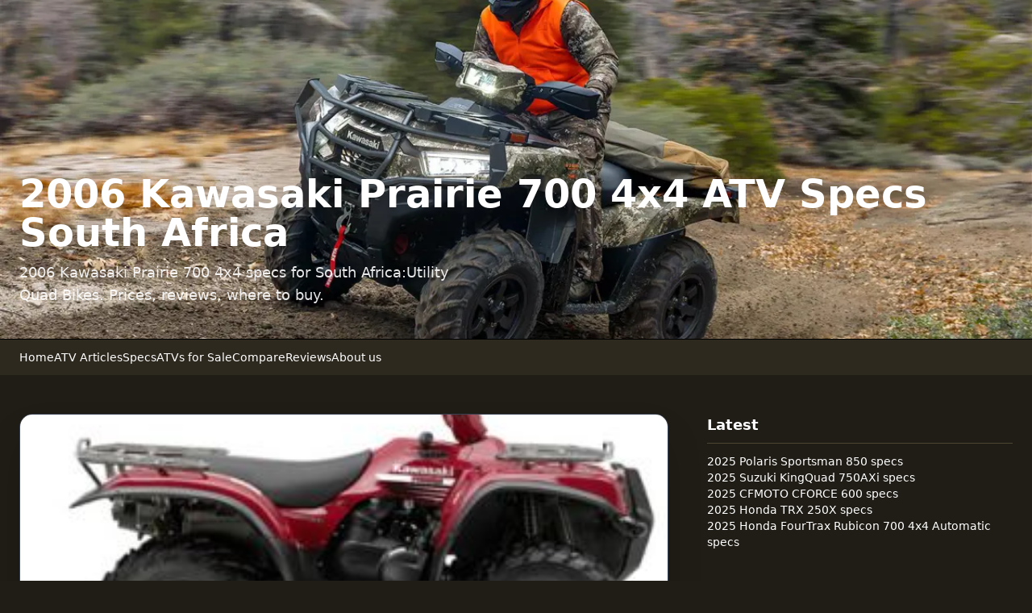

--- FILE ---
content_type: text/html; charset=utf-8
request_url: https://quad-atv.specs-sa.com/Kawasaki_Prairie_700_4x4_2006_specs.aspx
body_size: 71416
content:


<!DOCTYPE html>

<html>
<head><meta charset="UTF-8" /><meta name="viewport" content="width=device-width, initial-scale=1.0" /><link rel="preload" as="image" href="images/forest-mud-atv.webp" />
    <!-- Tailwind -->
    <script src="https://cdn.tailwindcss.com"></script>

    <title>
	2006 Kawasaki Prairie 700 4x4 Specs: Engine, Dimensions & Towing (South Africa)
</title>
    <style>
        a {
            transition: color .2s ease, opacity .2s ease;
        }

            a:hover {
                color: #eac54f !important; /* warm rugged yellow */
            }
    </style>
    <style>
        .hamburger-line {
            display: block;
            width: 25px;
            height: 3px;
            background: white;
            margin: 5px auto;
            transition: 0.3s;
        }

        /* Active Hamburger (X shape) */
        #hamburgerBtn.active .hamburger-line:nth-child(1) {
            transform: rotate(-45deg) translate(-5px, 6px);
        }

        #hamburgerBtn.active .hamburger-line:nth-child(2) {
            opacity: 0;
        }

        #hamburgerBtn.active .hamburger-line:nth-child(3) {
            transform: rotate(45deg) translate(-5px, -6px);
        }

        /* Mobile Menu Slide Animation */
        #mobileMenu {
            animation: slideInRight 0.3s ease-out;
        }

        @keyframes slideInRight {
            from {
                transform: translateX(100%);
            }

            to {
                transform: translateX(0);
            }
        }
    </style>
    <script type="application/ld+json">
{
  "@context": "https://schema.org",
  "@graph": [
    {
      "@type": "WebSite",
      "@id": "https://quad-atv.specs-sa.com/#website",
      "url": "https://quad-atv.specs-sa.com/",
      "name": "Quad & ATV Specs South Africa",
      "description": "Independent quad bike and ATV specifications, comparisons, and buyer guidance for the South African market.",
      "inLanguage": "en-ZA",
      "publisher": {
        "@id": "https://quad-atv.specs-sa.com/#organization"
      }
    },
    {
      "@type": "Organization",
      "@id": "https://quad-atv.specs-sa.com/#organization",
      "name": "Specs SA Network",
      "url": "https://quad-atv.specs-sa.com/",
      "description": "Independent South African vehicle specification websites covering quad bikes, ATVs, cars, boats, and utility vehicles.",
      "founder": {
        "@id": "https://quad-atv.specs-sa.com/#person-maarten-kronberger"
      }
    },
    {
      "@type": "Person",
      "@id": "https://quad-atv.specs-sa.com/#person-maarten-kronberger",
      "name": "Maarten Kronberger",
      "jobTitle": "Publisher",
      "description": "South African web publisher with more than 15 years’ experience building and maintaining vehicle specification platforms.",
      "worksFor": {
        "@id": "https://quad-atv.specs-sa.com/#organization"
      }
    }
  ]
}
    </script>

    
    <style>
        details[open] summary span::before {
            content: "−";
        }

        summary span::before {
            content: "+";
            transition: all 0.2s;
        }
    </style>
<meta name="description" content="2006 Kawasaki Prairie 700 4x4 Specs (South Africa): Full details on engine, weight, towing capacity, dimensions, ground clearance &amp;amp; photos. Compare with other quads." /><meta name="og:title" content="2006 Kawasaki Prairie 700 4x4 Specs: Engine, Dimensions &amp;amp; Towing (South Africa)" /><meta name="og:description" content="2006 Kawasaki Prairie 700 4x4 Specs (South Africa): Full details on engine, weight, towing capacity, dimensions, ground clearance &amp;amp; photos. Compare with other quads." /><meta name="og:type" content="website" /><meta name="og:url" content="https://quad-atv.specs-sa.com/kawasaki_prairie_700_4x4_2006_specs.aspx" /><meta name="og:site_name" content="Quads and ATVs in SA" /><meta name="og:image" content="https://quad-atv.specs-sa.com/images/hero/kawasaki-atv-and-quad-specs-lime-green-aggression-1200.webp" /><meta name="og:image:alt" content="2006 Kawasaki Prairie 700 4x4 in action" /><meta name="og:image:width" content="1200" /><meta name="og:image:height" content="630" /><meta name="twitter:card" content="summary_large_image" /><meta name="twitter:site" content="@YourTwitterHandle" /><meta name="twitter:title" content="2006 Kawasaki Prairie 700 4x4 Specs: Engine, Dimensions &amp;amp; Towing (South Africa)" /><meta name="twitter:description" content="2006 Kawasaki Prairie 700 4x4 Specs (South Africa): Full details on engine, weight, towing capacity, dimensions, ground clearance &amp;amp; photos. Compare with other quads." /><meta name="twitter:image" content="https://quad-atv.specs-sa.com/images/hero/kawasaki-atv-and-quad-specs-lime-green-aggression-1200.webp" /><meta name="twitter:image:alt" content="2006 Kawasaki Prairie 700 4x4 in action" /><link href="https://quad-atv.specs-sa.com/kawasaki_prairie_700_4x4_2006_specs.aspx" rel="canonical" /><meta name="robots" content="index, follow" /><script type="application/ld+json">
                        {
                            "@context": "https://schema.org",
                            "@type": "WebPage",
                            "name": "Kawasaki Prairie 700 4x4 2006 Specifications",
                            "description": "2006 Kawasaki Prairie 700 4x4 Specs (South Africa): Full details on engine, weight, towing capacity, dimensions, ground clearance \u0026 photos. Compare with other quads.",
                            "url": "https://quad-atv.specs-sa.com/kawasaki_prairie_700_4x4_2006_specs.aspx",
                            "mainEntity": {
                                "@type": "Vehicle",
                                "name": "Kawasaki Prairie 700 4x4 2006",
                                "image": "https://quad-atv.specs-sa.com/images/Kawasaki_Prairie_700_4x4_Red.jpg",
                                "brand": {
                                    "@type": "Brand",
                                    "name": "Kawasaki"
                                },
                                "model": "Prairie 700 4x4",
                                "category": "Utility Quad Bikes",
                                "additionalProperty": [
                                            {
                                                "@type": "PropertyValue",
                                                "name": "Engine Spec - Engine Detail",
                                                "value": "697 cc, Liquid-cooled, four-stroke, 90 Degree, V-Twin"
                                            },
                                            {
                                                "@type": "PropertyValue",
                                                "name": "Engine Spec - Engine Capacity (cc / Ci )",
                                                "value": "697 cc / 42.5"
                                            },
                                            {
                                                "@type": "PropertyValue",
                                                "name": "Engine Spec - Engine Valves",
                                                "value": "SOHC"
                                            },
                                            {
                                                "@type": "PropertyValue",
                                                "name": "Engine Spec - Valve Configuration",
                                                "value": "4-valves"
                                            },
                                            {
                                                "@type": "PropertyValue",
                                                "name": "Engine Spec - Total Valves",
                                                "value": "8"
                                            },
                                            {
                                                "@type": "PropertyValue",
                                                "name": "Engine Spec - Engine Type",
                                                "value": "four-stroke"
                                            },
                                            {
                                                "@type": "PropertyValue",
                                                "name": "Engine Spec - Engine Cooling",
                                                "value": "Liquid-cooled"
                                            },
                                            {
                                                "@type": "PropertyValue",
                                                "name": "Engine Spec - Engine Cylinders",
                                                "value": "two-cylinder"
                                            },
                                            {
                                                "@type": "PropertyValue",
                                                "name": "Engine Spec - Engine Braking",
                                                "value": "K-EBC"
                                            },
                                            {
                                                "@type": "PropertyValue",
                                                "name": "Engine Spec - Displacement To Weight CC",
                                                "value": "1.15"
                                            },
                                            {
                                                "@type": "PropertyValue",
                                                "name": "Engine Spec - Bore Stroke(mm)",
                                                "value": "82.0mm x 66.0mm"
                                            },
                                            {
                                                "@type": "PropertyValue",
                                                "name": "Engine Spec - Bore Stroke(in)",
                                                "value": "3.23in. x 2.6       in."
                                            },
                                            {
                                                "@type": "PropertyValue",
                                                "name": "Engine Spec - Compression Ratio",
                                                "value": "9.9:1"
                                            },
                                            {
                                                "@type": "PropertyValue",
                                                "name": "Engine Spec - Fuel System",
                                                "value": "2 x Keihin CVKR-D32"
                                            },
                                            {
                                                "@type": "PropertyValue",
                                                "name": "Engine Spec - Fuel System Brand",
                                                "value": "Keihin"
                                            },
                                            {
                                                "@type": "PropertyValue",
                                                "name": "Engine Spec - Carburetor Size MM",
                                                "value": "32"
                                            },
                                            {
                                                "@type": "PropertyValue",
                                                "name": "Engine Spec - Carborator Count",
                                                "value": "2"
                                            },
                                            {
                                                "@type": "PropertyValue",
                                                "name": "Engine Spec - Fuel Type",
                                                "value": "Petrol"
                                            },
                                            {
                                                "@type": "PropertyValue",
                                                "name": "Engine Spec - Ignition",
                                                "value": "DC-CDI"
                                            },
                                            {
                                                "@type": "PropertyValue",
                                                "name": "Brakes - Brakes Front",
                                                "value": "2 x Dual-piston disc"
                                            },
                                            {
                                                "@type": "PropertyValue",
                                                "name": "Brakes - Brakes Rear",
                                                "value": "Sealed oil-bathed multi-disc"
                                            },
                                            {
                                                "@type": "PropertyValue",
                                                "name": "Suspension - Front Suspension",
                                                "value": "MacPherson struts 6.7 in travel"
                                            },
                                            {
                                                "@type": "PropertyValue",
                                                "name": "Suspension - A-Arm Skid Plate (Front)",
                                                "value": "Yes"
                                            },
                                            {
                                                "@type": "PropertyValue",
                                                "name": "Suspension - Suspension - Front Travel (mm / in.)",
                                                "value": "170.2 / 6.7"
                                            },
                                            {
                                                "@type": "PropertyValue",
                                                "name": "Suspension - Front Adjustable Fork Pre-Load",
                                                "value": "No"
                                            },
                                            {
                                                "@type": "PropertyValue",
                                                "name": "Suspension - Front Adjustable Rebound Damping",
                                                "value": "No"
                                            },
                                            {
                                                "@type": "PropertyValue",
                                                "name": "Suspension - Suspension Rear",
                                                "value": "Aluminum swingarm and single shock 4.2 in travel"
                                            },
                                            {
                                                "@type": "PropertyValue",
                                                "name": "Suspension - Suspension Rear - Material",
                                                "value": "Aluminum"
                                            },
                                            {
                                                "@type": "PropertyValue",
                                                "name": "Suspension - A-Arm Skid Plate (Rear)",
                                                "value": "No"
                                            },
                                            {
                                                "@type": "PropertyValue",
                                                "name": "Suspension - Swing Arm Skid Plate",
                                                "value": "Yes"
                                            },
                                            {
                                                "@type": "PropertyValue",
                                                "name": "Suspension - Rear Travel (mm / in.)",
                                                "value": "182.9 / 7.2"
                                            },
                                            {
                                                "@type": "PropertyValue",
                                                "name": "Suspension - Rear Adjustable Rebound Damping",
                                                "value": "No"
                                            },
                                            {
                                                "@type": "PropertyValue",
                                                "name": "Suspension - Rear Adjustable Shock Spring Pre-Load",
                                                "value": "Yes"
                                            },
                                            {
                                                "@type": "PropertyValue",
                                                "name": "Suspension - Number of Rear Shock Absorbers",
                                                "value": "1"
                                            },
                                            {
                                                "@type": "PropertyValue",
                                                "name": "Suspension - Air Adjustable",
                                                "value": "No"
                                            },
                                            {
                                                "@type": "PropertyValue",
                                                "name": "Dimensions and Weight - Length (mm / in.)",
                                                "value": "2190 / 86.2"
                                            },
                                            {
                                                "@type": "PropertyValue",
                                                "name": "Dimensions and Weight - Width (mm / in.)",
                                                "value": "1181 / 46.5"
                                            },
                                            {
                                                "@type": "PropertyValue",
                                                "name": "Dimensions and Weight - Height (mm / in.)",
                                                "value": "1176 / 46.3"
                                            },
                                            {
                                                "@type": "PropertyValue",
                                                "name": "Dimensions and Weight - Ground Clearance (mm / in.)",
                                                "value": "193 / 7.6"
                                            },
                                            {
                                                "@type": "PropertyValue",
                                                "name": "Dimensions and Weight - Wheelbase (mm / in.)",
                                                "value": "1290.3 / 50.8"
                                            },
                                            {
                                                "@type": "PropertyValue",
                                                "name": "Dimensions and Weight - Dry Weight (Kg / Lbs.)",
                                                "value": "274 / 604"
                                            },
                                            {
                                                "@type": "PropertyValue",
                                                "name": "Transmission (Gearbox) and Final Drive - Transmission",
                                                "value": "Continuously variable transmission with Kawasaki Engine Brake Control, high and low range, plus reverse"
                                            },
                                            {
                                                "@type": "PropertyValue",
                                                "name": "Transmission (Gearbox) and Final Drive - Final Drive",
                                                "value": "Selectable four-wheel drive with Variable Front Differential Control, shaft"
                                            },
                                            {
                                                "@type": "PropertyValue",
                                                "name": "Transmission (Gearbox) and Final Drive - Final Drive Ratio",
                                                "value": "4.38"
                                            },
                                            {
                                                "@type": "PropertyValue",
                                                "name": "Transmission (Gearbox) and Final Drive - Drive line Modes",
                                                "value": "2"
                                            },
                                            {
                                                "@type": "PropertyValue",
                                                "name": "Transmission (Gearbox) and Final Drive - Primary Drive Engine / Transmission",
                                                "value": "Belt"
                                            },
                                            {
                                                "@type": "PropertyValue",
                                                "name": "Transmission (Gearbox) and Final Drive - Primary Drive - Front Wheels",
                                                "value": "Shaft"
                                            },
                                            {
                                                "@type": "PropertyValue",
                                                "name": "Transmission (Gearbox) and Final Drive - Limited Slip Diff Location",
                                                "value": "Front"
                                            },
                                            {
                                                "@type": "PropertyValue",
                                                "name": "Transmission (Gearbox) and Final Drive - Diff Lock Location",
                                                "value": "Front"
                                            },
                                            {
                                                "@type": "PropertyValue",
                                                "name": "Transmission (Gearbox) and Final Drive - Hi / Low Range",
                                                "value": "Yes"
                                            },
                                            {
                                                "@type": "PropertyValue",
                                                "name": "Transmission (Gearbox) and Final Drive - Reverse",
                                                "value": "Yes"
                                            },
                                            {
                                                "@type": "PropertyValue",
                                                "name": "Tires and Rims - Tire Make",
                                                "value": "Dunlop"
                                            },
                                            {
                                                "@type": "PropertyValue",
                                                "name": "Tires and Rims - Tube / Tubeless",
                                                "value": "Tubeless"
                                            },
                                            {
                                                "@type": "PropertyValue",
                                                "name": "Tires and Rims - Tires Front",
                                                "value": "AT25x8-12"
                                            },
                                            {
                                                "@type": "PropertyValue",
                                                "name": "Tires and Rims - Front Tire Diameter (in)",
                                                "value": "25"
                                            },
                                            {
                                                "@type": "PropertyValue",
                                                "name": "Tires and Rims - Front Tire Width (in)",
                                                "value": "8"
                                            },
                                            {
                                                "@type": "PropertyValue",
                                                "name": "Tires and Rims - Front Rim Diameter (in)",
                                                "value": "12"
                                            },
                                            {
                                                "@type": "PropertyValue",
                                                "name": "Tires and Rims - Tires Rear",
                                                "value": "AT25x10-12"
                                            },
                                            {
                                                "@type": "PropertyValue",
                                                "name": "Tires and Rims - Rear Tire Diameter (in)",
                                                "value": "25"
                                            },
                                            {
                                                "@type": "PropertyValue",
                                                "name": "Tires and Rims - Rear Tire Width (in)",
                                                "value": "10"
                                            },
                                            {
                                                "@type": "PropertyValue",
                                                "name": "Tires and Rims - Rear Rim Diameter (in)",
                                                "value": "12"
                                            },
                                            {
                                                "@type": "PropertyValue",
                                                "name": "Tires and Rims - Rim Material",
                                                "value": "Steel"
                                            },
                                            {
                                                "@type": "PropertyValue",
                                                "name": "Tires and Rims - Rear Solid Axle",
                                                "value": "Yes"
                                            },
                                            {
                                                "@type": "PropertyValue",
                                                "name": "Fuel - Fuel Tank Capacity (l / gal.)",
                                                "value": "17 / 4.5"
                                            },
                                            {
                                                "@type": "PropertyValue",
                                                "name": "Fuel - Fuel Tank Reserve (l / gal.)",
                                                "value": "1.9 / 0.5"
                                            },
                                            {
                                                "@type": "PropertyValue",
                                                "name": "Racks and Payload - Rack Capacity Front (Kg / Lbs.)",
                                                "value": "Unknown / 88"
                                            },
                                            {
                                                "@type": "PropertyValue",
                                                "name": "Racks and Payload - Rack Capacity Rear (Kg / Lbs.)",
                                                "value": "Unknown / 176"
                                            },
                                            {
                                                "@type": "PropertyValue",
                                                "name": "Storage - Storage Capacity (Kg / Lbs.)",
                                                "value": "39.9 / 88"
                                            },
                                            {
                                                "@type": "PropertyValue",
                                                "name": "Storage - Underseat Storage",
                                                "value": "Standard"
                                            },
                                            {
                                                "@type": "PropertyValue",
                                                "name": "Seats - Seat Height (mm / in.)",
                                                "value": "871.2 / 34.3"
                                            },
                                            {
                                                "@type": "PropertyValue",
                                                "name": "Seats - Number Of Seats",
                                                "value": "1"
                                            },
                                            {
                                                "@type": "PropertyValue",
                                                "name": "Seats - Seat Location",
                                                "value": "Driver"
                                            },
                                            {
                                                "@type": "PropertyValue",
                                                "name": "Seats - Seat Material",
                                                "value": "Vinyl"
                                            },
                                            {
                                                "@type": "PropertyValue",
                                                "name": "Seats - Seat Type",
                                                "value": "One-Piece"
                                            },
                                            {
                                                "@type": "PropertyValue",
                                                "name": "Seats - Seat Adjustable",
                                                "value": "No"
                                            },
                                            {
                                                "@type": "PropertyValue",
                                                "name": "Towing - Rear Hitch",
                                                "value": "Standard"
                                            },
                                            {
                                                "@type": "PropertyValue",
                                                "name": "Towing - Towing Capacity (Kg / Lbs.)",
                                                "value": "567 / 1,700"
                                            },
                                            {
                                                "@type": "PropertyValue",
                                                "name": "Instrumentation - Instumentation",
                                                "value": "Speedometer, odometer, dual trip meters, clock, hour meter, fuel gauge, 2x4/4x4 indicator light, neutral indicator light, reverse indicator light, low fuel warning light, low oil warning light"
                                            },
                                            {
                                                "@type": "PropertyValue",
                                                "name": "Instrumentation - Digital Instrumentation",
                                                "value": "Standard"
                                            },
                                            {
                                                "@type": "PropertyValue",
                                                "name": "Instrumentation - Trip Odometer",
                                                "value": "Standard"
                                            },
                                            {
                                                "@type": "PropertyValue",
                                                "name": "Instrumentation - Clock",
                                                "value": "Standard"
                                            },
                                            {
                                                "@type": "PropertyValue",
                                                "name": "Instrumentation - Fuel Level Warning Type",
                                                "value": "Gauge"
                                            },
                                            {
                                                "@type": "PropertyValue",
                                                "name": "Instrumentation - Hour Meter",
                                                "value": "Standard"
                                            },
                                            {
                                                "@type": "PropertyValue",
                                                "name": "Instrumentation - Speedometer",
                                                "value": "Standard"
                                            },
                                            {
                                                "@type": "PropertyValue",
                                                "name": "Lighting - Lighting",
                                                "value": "45W x 2 halogen"
                                            },
                                            {
                                                "@type": "PropertyValue",
                                                "name": "Lighting - Headlights",
                                                "value": "Standard"
                                            },
                                            {
                                                "@type": "PropertyValue",
                                                "name": "Lighting - Halogen Headlights",
                                                "value": "Standard"
                                            },
                                            {
                                                "@type": "PropertyValue",
                                                "name": "Colours - Colors",
                                                "value": "Woodsman Green, Aztec Red, Team Green™ Edition"
                                            },
                                            {
                                                "@type": "PropertyValue",
                                                "name": "Colours - Metallic",
                                                "value": "No"
                                            },
                                            {
                                                "@type": "PropertyValue",
                                                "name": "Exterior - Safety and Design - Bash Plate (Front)",
                                                "value": "Yes"
                                            },
                                            {
                                                "@type": "PropertyValue",
                                                "name": "Exterior - Safety and Design - Bash Plate (Rear)",
                                                "value": "Yes"
                                            },
                                            {
                                                "@type": "PropertyValue",
                                                "name": "Exterior - Safety and Design - Body Material",
                                                "value": "Plastic"
                                            },
                                            {
                                                "@type": "PropertyValue",
                                                "name": "Exterior - Safety and Design - Brush Guard",
                                                "value": "No"
                                            },
                                            {
                                                "@type": "PropertyValue",
                                                "name": "Exterior - Safety and Design - Floor Board Location",
                                                "value": "Driver"
                                            },
                                            {
                                                "@type": "PropertyValue",
                                                "name": "Exterior - Safety and Design - Foot Peg Location",
                                                "value": "Driver"
                                            },
                                            {
                                                "@type": "PropertyValue",
                                                "name": "Exterior - Safety and Design - Folding Foot Pegs",
                                                "value": "No"
                                            },
                                            {
                                                "@type": "PropertyValue",
                                                "name": "Exterior - Safety and Design - Frame",
                                                "value": "Steel"
                                            },
                                            {
                                                "@type": "PropertyValue",
                                                "name": "Exterior - Safety and Design - Front Bumper",
                                                "value": "Standard"
                                            },
                                            {
                                                "@type": "PropertyValue",
                                                "name": "Exterior - Safety and Design - Front Fender",
                                                "value": "Standard"
                                            },
                                            {
                                                "@type": "PropertyValue",
                                                "name": "Exterior - Safety and Design - Hand Grips",
                                                "value": "Standard"
                                            },
                                            {
                                                "@type": "PropertyValue",
                                                "name": "Exterior - Safety and Design - Light Guard",
                                                "value": "No"
                                            },
                                            {
                                                "@type": "PropertyValue",
                                                "name": "Exterior - Safety and Design - Power Outlet",
                                                "value": "Standard"
                                            },
                                            {
                                                "@type": "PropertyValue",
                                                "name": "Exterior - Safety and Design - Rear Bumper",
                                                "value": "Standard"
                                            },
                                            {
                                                "@type": "PropertyValue",
                                                "name": "Exterior - Safety and Design - Rear Fender",
                                                "value": "Standard"
                                            },
                                            {
                                                "@type": "PropertyValue",
                                                "name": "Exterior - Safety and Design - Rear Fender Flairs",
                                                "value": "Standard"
                                            },
                                            {
                                                "@type": "PropertyValue",
                                                "name": "Exterior - Safety and Design - Snorkel Air Intake",
                                                "value": "Standard"
                                            },
                                            {
                                                "@type": "PropertyValue",
                                                "name": "Steering - Steering Type",
                                                "value": "Manual"
                                            },
                                            {
                                                "@type": "PropertyValue",
                                                "name": "Manufacturer and Warranty - Manufacturer Country",
                                                "value": "Japan"
                                            },
                                            {
                                                "@type": "PropertyValue",
                                                "name": "Manufacturer and Warranty - Recommend Minimum Age",
                                                "value": "16"
                                            },
                                            {
                                                "@type": "PropertyValue",
                                                "name": "Manufacturer and Warranty - Parent Company",
                                                "value": "Kawasaki"
                                            }]
                            }
                        }</script></head>
<body class="bg-[#201d16] text-white">
    <form method="post" action="./Kawasaki_Prairie_700_4x4_2006_specs.aspx" id="form1" enctype="multipart/form-data">
<div class="aspNetHidden">
<input type="hidden" name="__VIEWSTATE" id="__VIEWSTATE" value="R4cvUGRRYi+EaVRyXguzB+8Z5G6FVhV7QYj+Wo0Y0mLr7dOnK9Edkyg3LjX9UJiMsLkolhGix/QUHmdiiWxNrDdZvITS+xqe7qwo90y50KAj2z7UrcG47iEGaEzTRZRUSSNL1UPtNMkChjdTDyVVPcd7BFByxkLrdWPgqD+3tW+vPnO9vbhVgHL3Rp3V/dvWKqTcPHUGgOciLd2D1H+3z0Z5A9ebT1J7kXv7OOXVpJYncS47M9MYS4qbEUwnb5FF8Nd1sHvFkVbkrSMuhaQ5pqILLKwlnb0aZZBqCj7bJoIsji3HpJbsVMwk8CyL4UJaXh0WKhCKd53jAdYMp7/FoWlJHmbz2OkoWnyHDjIa/8AM5VrZflqDPm8UAQhTw/DDUl33CQumlpm+5+yTP0tmVmbe8Lgxh1Px23COPaY1+se4U8jvE4u1G3SFlA0BC0GmDcc8EcFE4zbaHnoJvu5Ok38Ty4AMU0G9YvM7bVb4c9udVCp+DwMjElQJJMzRV3Rl1Dts7sO2CgX6j/55Ynw7eVQ3xiupXTiYMckOnhonH/dVesFQaPvEBRJZI+1XqDRJ5OCEl9FPBywPma7wnEZPazU2hqjkubS2pQcuEeE+AbuhXxn0Yv0PFzIHinoOQTi2EUUI6/i++1olUeV6XyXsOCsUu0jOMRXxHkI1aus771LXsQ5Ptfc9sIoakY3iho7vZoQDaXUIRy0lk5qyZFIbU+XhfapROMMJtnpvjfWZFcDY7lQRK95Trxv9XdLomNsclzuzcUy5nTSLzikji/jVrG9L5pkLljw86xek7aTA3IkAo64eWuZ/zcnBszQSbv7yEFS/PZ9Pj1hP8zI+2HtUxMWpcUnZjDRdLawDEqBgGpD5ohCSg4C8z3+0zAvXOGaaQ13Mt4n5yyjbSK2IyfDKw3iapElA9glAfF6AFChM2bTCzlJg7oXeyln4TOBZLAJ7JPA/Rkt0fkcVQlI7QETb9kXwiIRkrFMVMnuV9HY7ZA5U6y4A7t1iWf1zdxSIX2aukA5FMyVgWq7ZyyV9rWIKafoD+ajoJhVULfOXt9uKbaNt+5jQAtJ3OKH+jNKQxy/2RoOC5nsd9HdR/1TF6CF1O3k0+rO8iKJnOqXuBMgCmtOnFL2PRBIg5+umsyQHDI3tMHECsI03aHM02FhC2TaLXsVkpdL/HsoqRU+XR/p7Y14YN/TJd0knQOTMk9gksvglYGKxyOEMI1v50ht4EtE1ju6A/nfwCG8xuNS1efmmJ1ySTA13fSOr7O5Z3+XJkfdUZj1oJv5ui1QQTrdI8sOaOA7jVwcuFOmnyIQZXdoIVaccjZ61i10gWIDqsUntft/EuvUPBQA11gyCLgkjBnfcavM+AxPjaRLZm4lu9rQ2siwlYo+M9as5OaRilhVWmrEzu2JhDQE5rlpGpXt1N9K6iw4XmtVw8imi3nU6anhE/sFPxBBbtzKS6os9b+3j3dHEIFAwqmK0qMEjeQUpGxbGf3mvXarl4PKAFcfH2kyOsD3yQGGrzHkt/owC2ozO9ty/AO7pELeVF2hzQLrYpFE80yq1dn5j5KkhDgJB/f9Y4C6qT5X62dqIC258sY+wWDwQbXGTXnE7F4q5V7M3PGGTVa3kHm8Lzo6zEmo359DkOIommAA/rezXnHUXmEtFKOjYPvYAlTMZU8rXFZIGBAQKoLnbLGjB6nGyzvoOEZCNg/mAJQREIN0ncr14tF6CPEcdOs/9NlJOuVwnBhECRNl/sJwnASwuDd7tsTDPfSeRKzCbPgicaiuhPpdmvl6KBWbW2zDE9R3Kf7lrIZD03rqzvJqfrmcAABO5V21MsNDDiUNRVFoVpZNNKtUEsmutlySpKMOQyHkUrtjDZj+Qq6CpRcAnSJWXGJcJMkyte0EzbidFZBTfb3V4xHj8X0552BzFR/1GqOtpShKmMLoDvU1H9OpX0dJE1ylXAI7tuXTX2rSijG8UQ0JTB+BxjBuDh89F0pkbpYrUCYJ4EulF/In8cSDKC0F9OiqslXiZ4qPk7GNuJ/cAkrFv9PmZXLbAMIpLnjoDU8vVdujZDbpAtHKXlrnbYIYPYCer2OgolsXhzS9ZuYYg/BCKVCyEW3bKBrvgKW62dtXQaW6HYpFTFA7VudNbnB/qua+D0EKmK32uke1DLmE7bG1Sn3/WY1IoEkP8dadl12fDFaisMJ1icmqcjkiuuAq4341sE6jGfBTBWRIVDKRRjYaDegcjgGjZ4aB/muBU1xTOikRXo9zmHU8ln1ccdwV3a9wEVKrhks0skjiptjCnctxClD/YjvwxB7hytx/O0zXkW41JF8X2r/1m6bnnECLMsxUqSweAaRJajaf9qJPC//DwNf+lW4XJfjQSbD/[base64]/AdsYxoJLzUfSLp6u5JBG+cklFYoW78dCuy3I2BR8EFdrPWjHLdvPdh1Aj1PmVX2tUKsjrgMKtI4SDz4VENFvVd9xMg4xOInbY6HeXNg6eLVGjGK/tmmO70TMGRwRpNoXfZy1TxKwOAtcXh+qfnQMPfL3H3ITk0bGXgdGjtJMXyTIu2Vt7gh/kgiY5sibVCC9haxI6gK2dG4WGBkfjAd1MuIsos545awyAjy09chDDHb7EfJ9SCuQeAhJr8ejPdR+kbGasRoOwRyj1LgUhUMGyfCEVihgJaqPAL4Wk5wC+5P9xuBSewMyyQUT6IDBuUa9CCKqVedv/PhJYHRnhfJmnAcdeXdBvdjoiSqo4a122zcZBGe8DhS+JmkjIZJRepvlRSpaTpG4PqSAI9bP7LRThDlnnCVn9gSxZT9dJdqrm/D2GZ2BWccs8LNojLC3AnybypegoIdQn953NvRB8H6s0Y/yCK8+Yqe6D3Rmbt88Gmpj3lASeX4tf7CdjXfCoha9b8kcsBS3ummN6Ri9YofnyIi0i/81fTKzmn4SbD9P/fvzj0+BvYddoL+X/onkRozdN5zs1MQvLooA8mm4Tw4V3mDrxXyy0pyNab5ucB5rx8n3WtqsI1N9H97WKI9zBwqAgJtPNBUX17+/K2+u3frVdTC5bluW9Q5bxZL8sTiEX+YhsH9k4B0QmciJRtBxtyrWHVF+wyL2D82xGgsoNzJ7+jK1X+AKkd3gOJFopYYu/Aj21G6KKUdPe7MRhvtBv/RSkjqaTeDKrbGJJJ4IYwyjjDA1nln4pevund1jUtITyC0lCp1qoA9wD1peaUJNvT1cXPcxKO8XNsPmTWFErp36T4WcxHnEskWRXzJe9hjyJA5kTRFiMJA/pEd5ivkBQ9IHz8QPCC9wg0ToqM9ekb2NUFtaiQFJLPvJ6yGNIGwipjYELFYNgdV22nEND5PcTJ2nSmOnsJX82KMIPgSqeBtfbOb8O2fYSeH/7SXFLLiX5df6Rf3q8fY819WaDcqwBaeTpCgomE29TxeZJuBm87V7/[base64]/ZHy7boloAOGD2IX1UG67b0VCIgv2UCLkPHvKnIny/[base64]/xhVYRQQjLvEtwhDbdVfx5YoQ0PUHTFzaL8MS1c2jcMaIKMMWvfvDWlE4IQvlQjFTUEZz5ggaQR1JNzfkb8qAxHOoqMAdj11eGwBJdib2HiMsv2IvM4oefFjVEGmO5BAdEqDd817QItFd0OAA0mhqwa8Gf2Me7JKBwW7b/3gTXMg9ZUU+M15s19cJ20RM77om/ZxBe7DXsFcjZWPJ8IGa3ZHFXGZUfHbzIVKmp4LcZgcQ9Amp4S2KUPkavvBOcX5IcJNl8bSOSHjTVQ4zUv7frwivPHd9RZXTyC8DQhGIqR8l6zpwaW5cMm/CiuKgPaLFsVYjB9Qmw3xVWTONvswIAj1K06E/D2T82BV7+pIquAJxDtkbGr6cu3AmviM6OyW2oiTjQTabC0iVk6S7lyHd3r0ZlcNF01XRFQdI/UwcpXVHcsMC3qPInzfpijXycK5k7XdV0d3Au94Ss+Sgn/VXf2jQYcHgqmYwCirLhPf/iyaSGO1Gtdtc2JePYmII9Oa2Psd4HW6UmNw5slWinjMH/0KZRA7K/RlRFTddYTmlYLb5mDTX0PRNNW9KkVk7flyWQlwELBo9Y12Ge/zlWWK12K67udbaolcXtPD3Z+Zkc0Iv0ObzXZOAGpLcRGYsBFLPekMZR97Qv+/Dbs22/JCAWfASP/JXNzgQtGpYNJI1JHN6f0nhRxTTntjALMhlMq8toKFSgMSF2XW8mrQbhNhqgHjtRBG7DzcIWpJmfCejrQfPbsi4NXHfL4yy90eo1mHM5VQPTCjNbJ/RTVRDP50yEZ33bs2tAG8dqdngLXF8AdX+qpass8TxnG9y/jFSn4M8TDymwxbIj8R5C/Hx+RIShD6kQU5JtU9gY26by7eTYixihJnYvc8ctjf3yw/9cKtBRvjFzQtw3a0YMVAvHvkx3QBFhwQLjeZOO2imsGtQAVtwelShQdyNw0zAUiZa61Gi/Nb7Bf0f9O2kIQZbJOhfB3pxHPudH5kcL/jfWWrexddEk8o23+PqCyRz6VB/g9Zhxkhs4ptjZ0W1NQhUiKGOtBlNMxz1Xwc6VYVAuLnDmElHnSSluGyFRn6luRMB4U6piqeYPED7KYBJZqBVVQZiEsLzYvHQf5s9UkJCGg1x0tiz7/iXxYUYPKLWW7xt746mx1SFQKgHbiq0uTdF9+erx8HoUTDE8iY4w6QRvetCZemhxxlQTeA/MF9lvespKRKONQkyy/M9/H9jrDxw2Z3f/PnNM9aJOjvc3NpjdlbnjrzYaBPpOAy9nZ7cLpE6E2M3Zt7widJ9KE8/glEc+Qy7516abcnqLQqXVHGfibbD9jQWpC6T4Ka4VO/xk1jk/Ow8qq/3KlZJwhUcRXOXjyxBgxJcNLFVtyowT2fd7ARP/UF3LGyxZ8yMAuDA37A7+Dq63ayfrPeufE76oaf+3BpPWdgMNl5K/UEi/[base64]/fIxsStS96wrTS5Hfkzdg7pO6+dNC0HsfhOo2oItYntMKW+rRKFswc5EIvv9RmsP/pV85z0ip0ZvNg4pZVKz7ULsotG7UutGXegg7h8KsExnfFkMNA4oUDR8/bq0EVdnhBfx3q5bjVUIcIq0Kja2C5BdoYVhD16Ff5/[base64]/f2isGupTu5yxHKlD+lpxT/i0Igd1+Zd4vzHOUY6QtB2lgrEUfTHjk7dYvneL+TGnMAWj1rIuBKeWwdUfoXDzBlk0l1L5i24pMu3YyqSzJNAKV5ftwOZSm0XdkEO6CEwO6m3oGx8QT+GbioqF0s74hOz2kCVX+UEJk5lVXQpkiVJ4/xn5NN0VnUZ/2yF5QoiAf6VeCzpijslK75l6nsQLgjGAeiAL04nY6JnNUxqoL9p9oySGLIFdIoux+jAjykDGC6KDzXGqdna4qigf0t68zK43VsJBcs+nDr8NbZizUwpHXne971Lvx5O+JMCRG83DsdhSfDpYc05p15QO6RJ1RMFkEj3d/U0AyW5ejNz4rFLCfd65V6yvsSHrG9lE6dmSxAndN30YV0XYi4dqsApmp6G0O9DELnU9f8998V5DkiF5tl04GhrHPieGAiIqdZ8UxUmWPJmzxA1IA/G7lnGqR9BkYEO8CUt+AUF1cpHespaw/pQJfTk3fjXC76wAgTTPAYpFKRQrDRVih2IiFE44hu4OdZzbKDpFO42Vn2+IGWpBnD4zgm4XOaJAAtCFw7FRn9P5lTN3ZFbFABJOj/JHgOH5LNbyfVMtSYaLyKz0g2b68DfqASlU0wXPh2VExijYmlRvlzll2jZtgpSAS7vX5p54Rhi2GviN0e/o1abVMzFuro4UAEptVkvQejtz5DdYwo1jgbQvMwg2FK3PjrOmzpogVLwxYim8A2TlumX0Qcni/gPEFZHNWIKQN//bxhyPp4F2VPvF/wF3HyicmuQ9gRNPC5JNIVZDP47Q1ycDelgKGcmqDexnviqCGdAiPGvqYTazuhtbgVqeC01heAbSoPlU585gi2odx/nM8/qlPvTTCrh5QA1ydEIyNGHAzWxUQVZ2QFU1/[base64]/hWrC4307hBm7vqrCwaeMwfu3JZ6A3fVfjLeo/6cUfbigRfOyGktO5xqfi2khTOOapn4HA/WMURLOhurwh1DbCfIocnAeVtxzT0JaRzHOkVE1ULHMdirbzlPb0F7lfUomKPob1B/QZdzrRqa9VzhSBk1rxk//7Y+sPUeEwUXJNFLPOMQzFH/E2Mvhs5raqJwes16b/sj3aaMNwoXQIjIYA+ZKojjng7TRh8kQHscXxVhWWSRkrjFjyXLbMWnKq0uDSkxtMZSI7XByUqXEvHx5pKik5vwVGBNJVe1+wVrJOGcRN43wk5kgIjUqtvogZpoVpAj8frEtg4Zl+ClSaxbxSi9uBkJD6fcuOLnqtrliNqMsoSnaOqkYwNHqtkeeZCofTm/[base64]/brCAJIllgia3ggk6qZvUH8NXQ00ufRir9bLroFCKOTGmrEYSCHIYvMzw+N/Ppm+ZnJsGez28TJyRUZpWFa6JQJVcAO9QCenVU/oSOK3fSXYsbp5nK2Pzwtwnbd9PtHfthhxL4qVWfme13rCs+SvvkcYz8B5AENYNJkwlSPZFVyXd8slN1IjzCQ94WDhc/[base64]/ILzbunSvLeuUuJ3gMNYkNPUUOU57ttM6CtTXFCQSjulfTuQmfGojKxGQtbBT8KcHv1GbjCJU14sXONm9tBC/QtheEHgy0sgwxNokU3r8xmc+c8f9SzJhP07+vtRTIBsftekNDzDqVbSPExxiILXm/WnbOow4BlpddQwPTK9QrYiGhrAieles/9D+MvJEvr19k4WaqkCHUQhtSjk36s7E1XQSgFb0BV1qN/e69WawPom8bk7vnC1yVqYRpGUFJfvtbiFJv5hDtuaUvpWCi8oepe1nAOHPHifxQEI5+v5s+QV3Evw3fpiWZNNDJujGceWWKXhEu9WIohLA2RIF547iahMiIl7bqwm6aX5WQPWeo2k4SW/jlTAY0tMmEPgzl0mfeDLHOsImZ+AwQnUAq0vIAF6UzohLhYqpTT+Pd6Rjt0MGxIri7qUSu0VF5HM1AtVMij6AQRu6cilnslIku85HjhYzX6MzLjsVPoyriusKl5xT5AR6KUiGtAXJNdNvpRa6Fdp45YbiIh2J/pm0vGb8vgyYeoTy2gnqprAqHVVXuLnBnxMkUIlmn0FnMsM2kPNKoLI+wR6jnPY1so3BO0QBX3i7C7Y5Xs1/8nSLHoOnPnFaidkU2zpQeUAYGVwqwx7zWE0sfgMbvjve3K8YPj0INhHLPyQvvxLjICIkvbh2+VX/Rw5dsI5MT5z+AytJ0KdVcidf/XexHOZMZmy+f4K+a8w3h96GDgHp3RT0dY12V3NPtQE37MSQ4xWMT/jxv8uyC05OphL9maZjJuKp9Sm8va4xhe/JfqqESFVL6bnj8ReT8kId8HiWC1XxCgja0fg8/eaQVIB1GWXeIL1lTys0Q/cq0t7oNF5rb5M2eLMPA9zTtzw2zvJXYiijkvSIPi/QZCBQbo8HY6rVekKJFFNUOiIW495XA1ybuyO7O4A+J4OFzmT+XEJkeksHrYLZLZ+82u3Nd7y4rgpcXIQbCFBbDenjNYokmtFhO8k1fXlMa2AnGyvQBZQTBy/7OS9SbCAJdG5RcqQBXzUeGP39l+zRI6kEo14I4CT49lXQw0qzJa9s4sWvNI9/LuymhARELNk4FstS7IjCmEf/mYw6rTiliOnqIQsxN+dyXiBZnE2HHJWajqimtAP2fmHzHMgDcoSArs3C8qr0DzLA1spmhaxPnh6r04pYWPlEXO4cbT+L9j0QbiFnUgE5CopxFL7u56C4gNl06HZG2brMfhFIJB2gnrVor8ufGts/B9YKE3eXKetqMnbXQ8RzAxcyLldpfg3GjcmSQkEn6Xm78gRbKQZVf5tqXyQBqhJFumuvJu5E8KPVkHrCSqLUXQtcmXbUwhXiVWdia/ZqaD3vWNdvIk7/K47Y+ZYu2hpVe5qsCy9BFYpm7nayT/0yZOlFaui748E/LUH/SVIG7lZEcVajZ9vuvoIVYCODFSybKCiYAl8ayiagI+NqdYW1QJkhuuyI7c5HPIfI0wb1Umal3WJP3VRMclnAwhUcPbRVdPF/Wb4A7Q3eptrLJfknsMUby9K+hrQTkVCFrDxEdVI2tqYJVWkzopuzLR3Rly99wcgW0sAJcn/cvZE7MiISls9Wlk2ZOjVCcZT2R/XBx+tR3mctvvGByZuG9MBnjwy24wOHYCzhaFsNnze9VIBYMw9pJpC8n2SqZiV/wddzTfB0OOb791k4abHYRDpnS2f7tD/3xM3tX3XpYHPq4i6l29JermQWqUeROhsU8zYhJdWkEHLk8LzIBFIsvTiT/i/uHrBbkkpHUJiX52/yyYxqP8jw9f8lZ/jgLqDqPY5mN75SjRD/a8dqrzRGYj50T4/7s2RvI9/ZiGoPhY/[base64]/x5SnFEufMbWO0msHTH/B7EUUQf4C79/ToVisGoS+pdee8pjOERhxW+2QBSX9yfrYOerg8PT5yJLdBOYKSBjLEu5VJWDUoGOvxu4c2agbypQO23HSNmRl5XhoZoMeEZzuLcnqtL/7EQ1PQrgyoYMXk3gG+N2MV6pv+NprSqwYeCRjGZ8It9nDvOcvpuR2U5PqJhx7F7f4pv2wPRWbHyC4HXGorE3C7d0LK/q8Tn8+wjPklWPhiTDDZ9NSHpZferqaZYjLY3mdD9pfosxkvVhiXqNt5pRN3AiXYWQ2bTdBqGlYmWxcPX7IkuXmwWGOm8QmXptwZcB9JXs/+25awdHFtoj1C7z0WliPoNZmyYjikyyWTA37hFhf8l4MqGBhuS1/whtsgcmezXhIBDO8vmAL/ZRMaLbcBPGilQqX3515CFdbU1Jdogp4YqZDcCLIlKJ6p9ONW3EouQ8kpjCOg+ytMqwG2Hbmb+i3KrRPYY5n7Pw0x1IEAejRlCVn+22o2kNgU1sHuvs0FyryS0zEgbNjyt0U3GylEhHgMV2ZwHCoxelWXzompdj+z1NjIOnjnGFVrOPobt0Tq2H1UJp0tjvWl1X/sTozjfq7tN9qlF6FB5JDsNCc1kMARorEwfcLSiSeKUGU4EuxnNIrHxr0YaZ/j5X6QYeOU01eblBnRPYP5sIPPJp9BUjFXN/hxQiVGAS+jHWmnehoWuCA4C7TXdiZPcxx9MMDlWixu16Ce8xzm/eMG2W0Dc6ozuGpM/HhIgxBeWDaW2srUuT9ada+hsP2iXs7PBIurUaT1EsWsCR4cc5HwiXO8aq8hNBFYAi2/wA19j9HfvI/IvHmlqWvJnigL9ejppJSdJnf7QPMvyXvJX5DFfsv8EbR0nu9c3dXH0lYgnDSwbGPSO6q5corXlTYNLI7FCQ21OoSW2vM/NaVn4wFPJAK35myr20s9yFmU5MG3DdqQrErYcwqoz4jHk9o1yoNO6nQwnDfmAmQYJdwzqtaJG8/TDgca9mbnUKDQkDu1u+JvHZxeYh+Y9naFvu64FMcp8ziqhLWsKMTB4dAaMyrXNs2RTEwBpzBquhU+LGdb01euU4zDol2kN47cGr3hT/iFiKFpwlr0ef9EJGM1iSBhuqIezNinTBIhTyDpn0K8C1UaRP0ZntPSQGgQqWknEzrch67+peLAh0Mfsi3b/LRF+XoWd/CDNjXlg0P4lUln/BPv9WOwR2TZ18RkNjOusW09XJ/PCaGYqTDyKWxGSwzAFCmaYsGOyOmgj15W89YnaGC9RqaRcHzqFREFZFQOpcn/xRN87C9C5bga5tOj1mCukPfzJ32odY9vD1w7LOFtU6mE6Mlm1ebFyLm4nEYVjlNsPevfWbJe43IxfQK93OetQ7aTK8ljTgFPZ86G/Snqbq343NTdGeVwf8iNQyfSQM+ktjCwDlwaNdSdmyJzAkbd4WZx3ABW2gsNK+84rV+3jJ6PtgvUihbaTTho0s8/[base64]/xZd8y4mr0VSwDrNpHMH5zd7efG1MRR7mE6gFCzwy12C3uxdlMLJrj6RhXGzZvAUrGCDj14dcY8sEJ1bq07QbFiQM4Cbe99Vf34jnlQT8pg6O82kA1yhrkd1MOtBn5AFpvhzhXr/D2Vlq/sWfL9HwjiaB0Z9X7QlMP4Ifkzl9OCSEFhZrRIubXLoWNkaN5BZSDqsBvBdSxhVvX8L9CKMMCCAk1G43enz3t8ZmJ0kQRBJKttG9FfNfhAb+3q4YnfIz9TFf7G8miIeyajSlxery4Uso47fXYIXsi8vCYaiohrn1+f5NBr8m/EJk/DQMRltlH/bGrITEdwLHzkZMhK/CBM5cnr4J9HSo6gbIq9nRInQY1yPA4LV7DuA/R1enLcarT+rWLhqkJ8Kh+q3T71QgrwQJ/MTeSFMboo03FUtShX6teXo/yBG77M+LcWE4iypFtAe4IBZ7xW6+lEMNbNoq3WS94UmKC318Kk2iUhEaDCSYH32ysjN6Qg10XuxHyQodXf7lTKwzyT6EWSp+noLBQa2cz3z5HeeKljRAL6kLX6YVcHDyk8FSQab5OmZcOyDRc4FwzQIeN/8fdqMpLxgSVioaXHVmCQyg1XPnKISI8u3oFQHcPBD/R+cLh7f1TrPjH86as8hEjz6+6gGRKIvHvt5lvZNrqU1/iigQhbzeCOM68pMAR/2AeAPdIcV5Kp/f9uci1st2ZwP1G0/rFeHFyZMeZs/5n+1Hd1BwyVpFGdiXoMtFZRwwpVcuJyf0T3uK3Di+CK1c1OvrEGV5U+URx5r8xY8hGmhZ/ntUbhqiyic66uP1OqWkNB+gp0terCJFQwAOe1JCxYBj8p2xTqLCo4JBl87Wi0bDZgm4a2POkDhhOF54/GDFIl29foLacuYTTwhPlyNu5YJdXg6omeUi/0zg1vaH99P2wCiGhxrMd8XUWrnO6kBzOSaInJcEjUjHYsnsibnM3lKPV4LIApP1SpwvUR4SBg7saAPJAAwKfLIHg4CxN+nX+0NbdsKvG+Nu7Ep3sPgINW8fuCZM7rq+SoeaBWLa5RaPdDWQAys2uhvGC33brwoOaqb+lHfqvJtc2qoRdJuMwkcv8DjP7S7Hoa+Rl9OO/YlOj1Sc0+B/+ryP/GVSexJBqBBLuv9T7Gx/4feK5vKZkyyjXtKuYeHHt65E7UvZqnZAfwvO+UMjWITylFMrWOKMofn+p4boRdfgTk549CoRyQ4/AuzA3NlDp1G9AJsKa8LMZUjB4OkKDrgiYxccIzcrg/wXyIDRKj9tzpyUM0qedJNRfclN/LLEfuwCRHSMhplVLQvzcC0OQ3DQknlbbMqTdEjAcvLRkX2nX53kCTrpLH4D/6c9FC6GVK2FjGiJXyc8t/8hv/9cT3pX/DkBY6YS2AdwH8r8Z5Kt1Txy4nhbq0v7Kux7o6YSyW9Vxgb3Wi3/CAjFeUJYb9dq7279NPB01wYVSrSbavEdZF01PJhXh+Bqx9LU0i/4lV7JnfA+aMdzwOSuYwJ9fhSKGPt8Ev3gRtYu0/jnxd1mqQTy9rmIhNGiBfWNnhztnAsttaz5ncKHQxsehTkoefs5+lL/+Vc9QHKkP2SXrzoOKBSriXIvv4xCS2Q9xtmCCIZWsht256jC3UcqJbHMFjAqMu5e83+tZlcA2EZ/ILNACRvm+SIAlLm891rpNMsobcG50EJz0kGeB4mQCJQYZKS870LmR9IesG/z4S5Qii+Leo305ipa+gu9JhP8s2BtbnfTyxy3MLnLjgDcJSdstetzqJpRP3lRNBqflOP4xRWcW9r5j0hi/zLNMtOge1ylQB0R+nRLOI1txQCt23GLLkuC4ebL6s9L9+JbIwmo3xur5dKd8X4aVVdxZBoLKJVMCin1zEBhX+EAgP+hKWMALsA4FKonP6NYa8Gog+0fBOgi+BfFsgQKelMMsRv78P/8SbMgS8g5V9FFM9NTMKU/BG8rKGjRGioRulpm+uExOmiWf0oDSRUTYUe8KPXlRsTLf6sWWWxvTxJWwWAFT4QSPbb+83gAz961ev9t9U0deVmbJsdBNzJ+aq0t77L3hbJLpmkWwOBdmvwjd7995oogky31G+g+Br/DkzbfOo61z9vtUVrWPW1yU2abQxjb9JBMydkBREwYYiIFgtb3/x+6dvL6/hJHgyhSSqz3WgKx/Y2/XmXn1djOiFNLHrROQo6Rqp6GfS94EYvJLdwYOi3QDV+NpzFP6NsRanBxGA2yMYg5OAq1mNXdriLxJhxemsS9tRmj0DeyzDHAUPdVrPtB8HuuMSZ7zwrbwRQvLywdG/A6isX60RN/LiMeOgPsqH7B8HKBb5JEfqDLWNjTuwiH/hBm7OlLFlFv00ojHYkZDlVC/ggGtv9sZ5c7GdLaEiDRVgZaV7EVSrOeT24uhYMgfq71APPIldJO8TazkrHfQ8zD1FCK1h4IL1cVQ8bVqqbij2iNty54XU18d0xRbtz6Db45qlZPzOMOZG4HGjAvwa8M642GuQubMdJaS9R5dqQpQuz+EpEtNy5VmeWojFPw2iBjNeLc6/c8MupxOSV7tjujhTMZPl5CWdrFQpHHn0ZauKlklagTXw/eHO68VTyfamlUAUxEZ2cyjRcWau9HywFwD77fwNIECuLY5LaCZkMt2ettHJJgjVonkBpAAlsGkw6S6eyjh/4TFL+krWGFeeVQmSNZFGAp13ZCLDzqHRNCpJHbZ27atNdNHlAqVOujB3v/pJ6LibggrFG7L1FJ8yJGdyfmJxgcnjsZm1ZrTi0KoXp8X1Eu1y3qOVbzFGhH2nmBWZU/UU0xADyPzMJ4aSBObD0YsOM8ZwUX2DBg8SYN+fdgy6qDgxPn+qtJE5rb5OJSeVvJ/O3q4W0/uS6xXoWso2tu1Wl1VHYosLjQBOFLZZBTKRTvkglJD6PQiMSuWeZhRLm+eoETwm71wMeYuIdr/L/uqFfD2anH6LbbQYfk7t846cKeNXaBz0Okqb8f6QY7n9gya8ayhXwmqjVeSTXVT0Uq1tcjLXhUFuk5wBNN/MeSfBpQmxP5MHMXAHMwTDVBo28wN7pzq3UEW7WvT+u0AkYfBkyrQNzhfzjKb75aC6kA3SFtVfn6s+oy+EldgaF5P4iJBtSmWNwAhzS2uI+dme682dCeuusNRqmbWJm3VhnFn8OIvFet+OrzBUlVE5+ILY4bxTrm+qxIYR4O9NlhR2vBFzlkVsfZYy6AU8zHd5rNGV/KpOBUkmWbgNFDf37jfwkzgEoamSrKE1BR5/fES8oSM5fNIpmxHUqmmBc4LTKtCQaf1lF/Q71l5aq6ha/HWikfK12rvfdRmiPxi4hZpcd3exV+crGRkbejKgU7OoJhS+um73iLygitSGRYYj3HVzZDeKH42ngi+0fb84Y5nwxzNoVrg7WeuTsRCvWSkjEpBpxj72WjZZiP6tC3E7SwEQ1EMOsbiexsgLiEqafR3xDiBVgzGgA1bnFpvnQS2fwYSNbUKd/Wteewk9UeOBG6vx6HM67haqTwZ0Ja930Gwzdq/VX7zBVJqUtpGypJ3pDkuVRk8oT/qEjNuqul+7JDTyXrErtgxsaWh7FWOVFgol02x3OAYRs72CjF85S/prbP0Ecz758oVG+o/VTWmQ9rKZEJx4E5YTGvW1/CcYgZH6Dj52nL62Si70VwK5OGJYs6ZwFRwr1z6b1+yPecFBkgD87djsGLeIDAIpFlEQpCEL/p+IN9nJ2XicB2glJXpPieUrquITETDkVyh65jbQX1VCe0fboi/hrS4IGi3xzXPZykxhebjLNRuNBjzKsCfltdip2tR/hj2d7awKjjsnqCCF79XkCMUw4VOyElo80WVZTytx5zB+dXgyQcOa7gXwFCPCXufj0TCvcTkcXy1DbAr9fs4paw0H6Ho+Vo35YQXA/jgLlQnqktK839pyylIoogJDQ1f3aBmu83WDLhHyrlNAKLGi57ojKXcUSc/1W3CM6HYMYh+i4tVuOs54UOZCCXGk0lZ6s8TVjTJ2pFeLMluY7erYQBrF+Eib5DjMxptAauJK5aFINTqANoMKzd9Wy267XClHI9COe+ILnCGgQQ7A2Y0f3vqs8s0YmGIUAKJ2LVrklaNA9WBvS6/Zmwc48b4M4ane+F43KX65P8UWcP1Zk/Z1LroXx9K8rUYlRhiAZWee9plyJ3jDwjRfGYoXFTLr5WXh+Huczh2nRyjJg5oOsq5GCZzWzyzcZvpt4gVlWI9UedmRnR2pdLkMRlhGBGQRm6VnhdagZvLv3zO/l1kxF9qwSKloRcZfi4nOkpv17yuBGQA4tZn6spaU8znPJ6UUnmmwgVB2lqcfL/2r+XkEMT3VxDmD7Yk63yW4fIJQ/uplj96q8Qv5LAtX9G2xPE347nxb7ShjtwbvvXdRhTUiuyxZLARg9z+JkFUxecCwVRx3/N89gXQ2t4xKsHFWB4kfUCYXtxBG70NtFyZA+kdaLbALh7j9xrHHFIgqsc+4FY3Ycli/JuMmRs5QBLfUcgmcCiDWhgxzLFfKLcF1dyzNerwqLI/2xYIdoTMOQYe6OqAllEwhefP9URHbUQ+S+ywYM0X1b3dANhpJsRxTqIiyvB8P1MJ7+vF7wp02E9cSyxWTGAhwnBFjKzT6Bl0ZjbbuLNFBd62zJiAq3N8CA9IR+ECjecuusAhVlJTi1yTwFv8flqGQs/RnDuJFP/nxILAsFbSJAiqAy1LD5IrhD9BLjdAOib/2/vc9y6YYZbtzRj8YhuxpEuYz+99cUSIAn8g+QgRVXAJcxy407KcFmYQDdQUs8b4Yc0WYmXwJGSLl70hRuc8IJWd1F/W02/2tpK0triM0cD2eMHC0KncCAT0CeajiPsj4nlHYXttu+WIZPtLLM0D7K3jx8pKrhT6bwnl+I4WWTib6AFTz/wt5Me+Ti1dYDwHWcmnXbQByGEDToGIJlywn+Q1S99Fl0Putvjgwxdr7LXDw4CGQ7ud4b6uzASSPB6iCgL7k05SnJYNDGWCpDQWW2inSGACD3f+YoPy7z6lv7Vz+K/yHox0z2A7bFsndP1PVlm7f8enpvlwYOYYstORRTxqiVF4BTlytmN7VCfIOFCIUjwRmwsDOX0476/ELR/LR1/uYo9Up78iDyNnoKj5hgd6q08mliwOum+skvj5GiwkN7nuwlPQtjjWCfBdjwFtKgEyh5I/6Tv+FL0HCMOc/VcLmwh+7ko0dbamvbfovy6eUDe8fa3/+JGlYOBQ/XLFqIjjzzEm4bHawCDjXKz3GDopO5S0NvZPAdu7kfltBdMr7DJw3iVtkq6fty1ARq1L0mdqrXXNBmZMq1BnSf1hhwv90dWWzNGfMR/neYVoi6EOYOeXiKgnmkrprz/6Q5kNHPCyZEUjJy1/Fn6+rn5GPtsF9ZHTt73Pwh2jpsE4nAf661U/g0kyqm4ezkY2AOccH+wcrrtiE4s9outg6LaNDt/Iqub8Ft8M5Ai+Qr5cIvr1pqU6i+j8jYV0wUFg7obHDaoZ3LLVXtfonBmUxBXzzLcSlK6mb6OtDRKkXmP6ASwoii1enqcim3TW/wCNfNiX46ywlm1fIy7XegKhgVxc28vR8KU34egC/upiYRw0mBpYLQmBPZQxnnQ/[base64]/[base64]/BBS4wi9Uk3SouK8HVGi7DO4kWa/mac+fd4klYjw+Wyh2Y0dlq1FKadp3vYN8tI2cTT8TMfDrpNZi/8PQfaj2jRuhJSJConAIoD/6nUFST+6T3iuUNLvt5ztyeVzaKm2ll4egLEWPe4VMpKzqjzpuJHwsSBLLhphEOG6TRF/mvtlqyGh7CdOL7NRrJKuyNucX89jkOYA00IqTGR/AT2Zg4tuomI6dwqa7RMNosGfboCbycCixn/e2wDDsD00Xgpg9L2Os37EdZI7REvducd9xrUKKCuIkdlA1AUTc9tO/yZbg3lfk2qlDaCld9P3YKlLHQ3wf7TF5z5FSqpeVRhhwGa3tmRFEldS5qcGi2bXtzACpwbiUM8qjHBuXBMD1W1PkLwCrmI1UBevidtZlCXIYves3YHHBoXTjCrFTJalU9XYqf/xK6iBQ/[base64]/7XkFns+8eM0QD+fg7S6TDpfPphdu8PwPAuTvSm+7J/8cdKf0RX5pW0hbHcFNaQOJvpNUghck6+wzxPIS6odgxrNznF5BrBRacwcMUel94TP8LXvKnDgTRpQjO5T3XNEwAmzvNkHx4l9xSNzZYjjrFd5hDnSjeMhFV4hc34YuRJL0IUz3HNIBwbuk2AArf9BX14E5Ax+IlEV7/YNidjE3iS8x2ppqeamESCmH9lnfqT4026dSxqljvBlRU6dce8Nlz/BTg9re4RYzxOja5IRkv3I1LYufkw21OwuIhA999Ze2cE+Jlir7MnkCuIGsDl0FGoacgBtzE/mtTTSiKuBSFsQW7x4zcbrGmhSsuOX746iescTw3O0jce4cTFE2wIZccC0TBEpdEInCSMJ8pRKASS4gbDuan97yjT5L/ZXRkhWVdIt/R5TENhceXFLiPiJBLpbDHf7NsY+gBobgsPWrq2L1sunCRR0oklvHj4uM56CV0i7+jdXqjkvd1pJ+KqILYizqMEAXqE3Gs0SARemNodE8ippH4zFWXDrZIqjKATj17rB5aWLAQmsIfFfDHB9d0YtAIDJeItmo6Wb9ICO93PiE/hnX9fVqUgTdWBBiJdmmWxl9KQHFaxLlTINgncmtCMnW6623gZlii/6tomypaygHu/NHysWa2l6h2UrBvMGX88kzEvySwoF0Aw6/+zZm4XUWe1WB9XVN9hR5FHaS2G9+WxRQ3mzkVsubODNnYYzSgaR7a0tpy/0Qu3qKJ1OJBHdpB1s40Q/JrF0RMjqMzH7lj9/3sRUvfeIGILNbqKP8pM/01GO+aOCzn+DJlpK0RAL3O8P5KaDw/HptRcGt1qIvPOxm5GeA9D8eA47VqGxuUU7vWjeONPU6xrCnvLyziulVqT6B2nEnXvxbrccPwhnMCobypVb5P4AeWcG+dhTsVX1ICGdvAviM/[base64]/zUWWkpM91A6ONEeC2J/KjaGOIlY/XA5Iv9FC8l+6c4CbaSN+2XpKxPNAge79mjfLIV9uFlEK427ka/VsxqwFqeeX7O0P9tkiVDzMYWlFGdNwwN7CeUPVBsVin5Oe4xa1NV3GHmHUZBqHtHvh1/RvOpUZbVVltHd/klPeqlTI4jIrw8+HJ6mXCo1nTE2KUeiD1Kj8BGtyWM3fLETOkHT53xqFjpyWqe14DNhQU9N0maUPFBEtJWXsjgDmKYmS2NP/4a+sl46tF/bTC6hm1DGAV4bJilyBOxqDprKNE8M/Vwltvs0cEo6ZAs/6+2JMqQL6I5vrlFfWzr5G8uEOwm3XelECO5boItk//uw8yHizMCirTGjZG7siuw+1WCzo2O9PcvDE24vPkIpq7/lscjHAkL+Q92l8O/ysP5H9wtVgisObGz/WQP8mXKoKrThxQB8oIfI7rPgcQkpE/8Qk5XDs2yQzkKIc8VeU9z6siKCX53cRoDz8aeq0TPjlsgvFxgrlVsrF7Q9DHohgHqTGGuZ5HvfAn7t2IdMn4KLLzWoPyhq9DpoWQ6PE2rVPt1wLV3p129p3nmFYJOW3k+zO62tc0a7ZeRKuXUHxRDlzs8352+/+E7FAzpy8ATz2HxqLRRYsQ120+Ls3RvduRJFVsW8KHJ2uFJ14iqbTnyIlcUBJ8iVhYhaydFPdtCv1I39edr7I6TBI/pXE4MTtO58Ex2BEt+xCHwlbkteCk/8sypxxiSti0ErWBecJjkRuOuk8LExLkMS2Rh5v1ZCcV0uy0xdth6OZAC94kn6ebNnouDfSIWfYnPy/7w5KZk+g2SsTGKkgHYd0Wdes66jGk4PT4rP/aIVZOh3JHNBtfyz0NjujXSWZIHpMSDjkEWgkicFiflStt1pKQA9s+N931wwZrC/yu1Bz+a1sK7t5OnU6uNmdRbzfiIDCNNi75uQXkcOpXiQzKqhpTG7j4mm3frKgjSfqPgx9q6tq4DV/mt8o0n4c2ArlhpEj4Tjic2seso9Fdzf+OWVRT7j1uV/5a30hHUC5LP8fQuNpNz7SsvphTfetaHHmXg5Fo1TKI5+jW4im4z+qdEYTD/QWAkFTROJ6/YqBCbXy5OB3tYUDq0l9knFLQaeT5oyt4AS3Rn6bComu27dwpoDK0c2lObd8IJ/dd3QBQ7RqodDzK5HnIu+Eky19x1nh+1td244TDV3+fzybMookfSfcCXm3B2vOE7fCodshImz5mt43+fKAx486QHKwq2ELFW1XW4j5LUrVPWdCGdsHeI+wCkKIjDjQjqgIqJ5f4/AJxXUvYDTeHLsm5AOS1zpRxz6vw0ItRuXSkjTeIakqTqIxtC87w7hiYBGH/gyLugHGPy6c7GNpVgJmN5b443K3JKTIveRnsYgK8MmqzYRiidxs/zfIfydpSTyteHNh65kqIQGoXKVHRix5ndO9XqQN++mUFd6AEzTwk9WEwvL0cHCnPz+ychTJNLzYFsKwS6uYFekTr6q0Y7SNt/rcDuO4DmbJv7BhmBdEqTqMKJe0zpJh3zTYBT4wGXeh1UA+tnPbTaipI2ZPBIVmNtJzwZrmYsMg7ZYZt8avbfUXzcFeicnM8juMcQ4IkxclCJFWB4zIF9vvAnUOw7gnvLgR5Cjo0WC6srIyIh9z78zhm8t5c/mhG+MIeUcyqzsvF8z1sQ8KgzxC7O7/bn/JNwI+oeI54OvRHcy4Rk7Jp1iUCKE9/+wc3BFxrkkVgKQDnqUFe8ywIOUgcqIcw7WAtK+WFd8cmqE/C4tBC03SgAfcBaceqygolbtMk6E6Z625TJp/DcgLSokI9wTsJSi2VbCbTYU01usgzKFb39mhlFGqOiqOKH+6mOe9nQ4MjpFHPTTrKWv7GQ+cMzzNCStiASPmkwfc35N2pGX58y0KGGvjnya6uQKsPp3NFdq/Xg3wVkpfiCP1xF7GmOKK67JPRbFsLD1vrrLFwWWUZhMY1q2o9OvJeRj2koLsbmKnf3CF+AGSjmh04bwDqC5Mj6IejQe/41VnJO410r0sMUBFvMr0TSIWl9324Za1sM10m1VMXo4Ma0ZppqS0ULK/[base64]/xxCVhfRJLBBksEAS1+vIsEC68JmUIbCugwea1lvGEiMN6k/g2UJX+0vGZdtFxWXCwGDeoNE1LVNfw90+J+d8oWP3YV8Bt5jq2KvE0B0NKBfwCDrmRnI4NoKSCyU7s4GHVs6sUdxiBwPmuOIMqUeLtspCK5Gq/jRg1HclrkqyXK/5loLAFIoHS8pItYyVZBC7PngNUdF+wZyMdsuDxrqMMhrFPwWwtlyizc+/gS65lcgmpT/fAeUifR58zFu8ugEeMJp2hVC5qt/6u0YUx3nekoAsZVlLFZxY4LNHgBFaphlccmdjOyQTtWx9JuYWTQ5aj7UlK1+jf3li+5ScsdCM8ZsHOOgIMFeYUxRNEiTLqER1plz27yV9TRDChfXYU88IujF4TfveZRS4FX+1ZHS7rUqI8RvrGiIAGormjeMKD6uEdHGM8dXEkVh/3oGncrDGhx/G4gkMAbgy8dMwZVbFOtqLYKnn7ht495hdgyCu0HV5OyLIpsi/ujv2PLsHwIdVLoheHF7fIsWuOWdmFF9v0vsZ8vG9CiJEmjWJJL1tfE/nmcqM5bTFuBWy44+mC8+4O+lZJcWsmfJWu4dVZ9AhM7kpqRbEsJF/q2rhHDa0rw4nBzeNw/OR+4JoNkm3Y1uXTrI9BTs/[base64]/jzNc8QRd7e11Oxeo7g1mASmvKwDhZi/O3TRZ5XsGw6tmEMPFZCGc/zhFt+mqnSHSzg+Dd5OxXi8NmXvaenqVDl4LlqXR79w9tDOnpS74xNOWfdhcyJD9p/gNifawTbXZtK3P+mZCQ9Whl+pBF/Nam6TzailOZ8ur9+HTPu1lCtlSkM0UMedOfNXCgU7+3kzjDUDGlDNEgkrx0wzbNuD6RGyiTcynFIF/DDUamYo8KoyyqYfXBjE1t5nwICZE4YqflTebAe63ai15xDpnGvKGJv73r/78j/Kd6AdxXUAz0OrQAPo63Lk2Oqd3sqYeHKC5gJxgD12Mso9AWKfX2rJpzHEWaAf4TzhImBj7arAXj4nKVXHUP0gd15tv5nj3G3GMD9eHV6n1sLcTlMxAIvxXvflBflEsBW3zd/[base64]/P4f8vNeoyqasU6gULqjRIypFLz77uGcPIcN6pi6dooHL8tfI1XrwmddvB9cMXAfZ3nm/RpdIjLW8+SnufgUn3zE2NxasOfYhFpL34j4hqi4JRsYwyCWESABqrt+W0JoZggWsjIx76YSfg6IFxPRuxrcSElrWHTuhTtrN/axchkvK/e96AIM7uff3FEO4UclVN0bPbC+2ZG9/F/u3/QRBdOFPAJHk7oClmZP7vYOSxbc8sYy3BOkrimW+Rj043Os+GegnKnhVCUq68JCkHjHEQlwoVNGWUI+wYQVOCyq/bf+ME5vjX7Fnx3qIp8quMUgwlHqeI8NfloJnnokNCZaw4A9OZ1rj6yOsQt5WNOptlP7DiM15hJF7QQGb+tniFRE2kSma0ANYNur1gL2tl47DtlbAWSwCSmwAaXRJDT2QNYZcmN8JTFI0oaWSXfgZ+TN9l124tAA2t/AB9eGv7il/u9oaeDeocd4iRnLdTVBaL6z6kcIu+VrLlfsv3F2bLGg6PaGw2RMUJ2bLzScvS7LU9tMb/7L1ArN2VgffXP+nrFqLia1qWYJUDNGei+WpnvXVlqhw/T2g/abZ0KiOpHDPrCubCE3tWJxeVXexWa6pexDS0WceON50JjUewzuXFrrgXesGn1on5wbub2sWAWdd7xh9ieIYTG/ahk1lef2GhF4F1jXKVK22NU0KIJIeA7M5P3Bbei/CxCN5TcB7qHmMx5eDfiUF8BitP8AMzrrwLi6V6FIkGGTrtsWU2TDi4sQrmZAZ9AmKwcAFGvvTkUYdNQHzH0+yWgNn/0kLDTohq1g9TwmPtzQtq+zJBVy+EVxswcZZSenRAG/tsBfW4mb2lya1quB9Lf2yWcmW1W4faSzNnfWsipPdn3p/JN1L7TCqwPMJFUn7w+U2m7NwDqutDWfHzEoCT+4Rk232s3CbVPFHbvM7YxWOdRlKhSLJbVoC668s6qF6ynFYL/f5YZs3W0R/+kNuxlw0qZbDNe1Y3UrUeWmeTiVQ18tg6bnNQHHsK4urs33oPLO3J9mSs178S5VQBw4+K/SAVgyxGkFLOqHYp8+s8eHRv+jucdmQM+bZfaJ3MvNYy1Q5+X0D+PXcaKUIcTQWChFnnLIyBWobrtP+PgYJOkAeHHs96k1NUlENDvN2l+SvPR/60v4tggVyNZ3E6v6AduHOpv7Woim/FzmRXgA2QIpTS3Qc5uyr7YDaDQahYb7p7r1CQhllc2mHOwrKS+LDD+AnTak9AbGvjeCfUULZguJzYw3nQMUntFUZT+/DWBpNFTukF9cEzyx1WLBTGR0fPmx3Ra7gL06aTfZ/mygFvHv4j4UDTGzaQbNjrBhXupOc73VlN97xC+s8/fDbwGQyJN5FlahzQaWZdOkatteIJrUCOB2xCNL1Ze5bMEctgKsp6tUypdmR5RkJkmO3oOkZ7hq9K05DeLoUJkZasYQPgtXcs22p6DpG/iLhSqXLhA6JD0KsFkbQcUQLziDDZvSVKATGXMlMSSoBwZGHMK8kp/pM/Im1Y3Y1nGRSquEoJAsOpkaJUp4YRaUferjacQA0LzsVm2z2NqRPAUP7jmJW5NbxEH1pgxJot5ZMfjA3eMlu5lFNPisROaCTtlfyVsXw7UR1HoGnuydx89VO6onDxF2hp1ydLI+lDK4OHEDUnDcd3DU869mIdl2Nb5yGTremVftqZUzC7sjHkQFWZHP3/xcGvntRVNaiRsYs3zcpy5yPnVd8kIYwee9cWBXB/HC9tLiMny12jNCU+3qCQjjbWHgE0xWIM9ULIwh7Rvnvx4AwQzYeVbYe9D//lqW3cY4XDgyNRVAoRhUBnf649KjjRRnBVdxvaMOXFT6UWUPstzBNpeW+t35zfvwCF9Ghfb3RoaUN0hZMYn01fCHL28qFsNA+4tYPvIV/GqCiINPnrbvmLlv3HT5125egYRK5Wr6eMQTP6o+aH9rOAPTiMkjoC0xZ4YT5gEu+Fd4X9Vdd23GDJC4ao7bf/mWZ7yAxAtbXe8fyK7//qfPIcGtm/WykyWuNJVHSi5qvMyG+RdcG8V82lX/aJLRl4QZSM57OwrHC62EpqgxWmHXiEfv8CFT/V/g30abGQ6aHpDBrKprRuoQ7tFa4XRVDIaAmoaQ4Yw1HAN9aUycAIlArHDB/xml+lPqwJ86hFbmlHNmDaKcBkfoptl+m2R/[base64]/a3nOCKX6rNYLhSjsHREgvKPpTpv59tru09ky06NpReynqnCaedIhABEolNTAP72QlW48gNIWKvNUAUCqqQG8C5EUZdk6OQZjUMpiqiXSqE9/iCCkPB8HGI+09sWm14E+MTdoVNpuukKtqp+FtKduDFtc+oQxhupdla+ucHUaiwqsOMS/aBI/H77MgOyKO/gwAppaLQSiOClBramborksW7/il7/1pfgW2WfpDolgirEaJjdvTUp1dTsUHN93+As12ryJflgdOyyC4j8z1ihZVZ817NYOWBWf7ip5LvPIyy0x0y5Hx3EtYBuq/[base64]/t7ZQWrPMwGVrgI8Qlrsv5qfhYaXtHJVIyPSR9rJKxRTkq0TBE/7hhYrlPABGIUD8aoQj0QmnjB9OPmz8uQ2MP741UaBG/30yGRvW3nxZ8BSOy3N9H/2gZdGeXXxWFTZwRvLvId6LlZIQK33P69boDHc8xyhOZIqWT5lMprsQ6zMHLaLGW42tCUicbPXYfQsneugDCkjqxeoMFUMVMfeb48y7w6iRkkG02JmC/sDJpQKOR64iUoUnzrUOpE9qfgkmsnDkNWoxc/QhRRTngdyIAcfdQXHCVJU9GQsIJNhkhx9OtPYgc3zCKV2zEYS/yq4gPqkmNby5eGGBDeUXWrtomqMzio3lKg7EpqkU1ZKjB0WxztsH1oC4f63gJ/6firfw+SQSXYiTdNPz6j1tUiWYSWTlP0rhzvLaz/29ncT9tz4BRU36q8En8FEj7/VzdBFdye13yfG04ZLkYYR/emRp+qaz18s+GAur8SqLcjBM0dd+XJd/BtXXt3vfHo3bGQHRTS/SZe+ueSNOAinY2l+JUsnW3OwDhAq6ALLhlGwW5uSiKILqbM2MYKPPDAGT8EoaEfSm2Y125Do3jKfGGAgWwIDuh5njV1zl5sl8R7Im1lw87owvXJ33DR6vO07eDvay9ClcL2SC8oIZMPNmnLna5cO+C8Cny8CqqzRAawJAv0fOkfk+x1huxQfsa+iKel8geVAT0X4I/aMBGTr6JmVo0/adv6IzcOSGhg5362vdn7K0FdJaB4wbswlXTEPNyBYnGy/98MGTdoFttvszfPPUnaugtXKVMwCwD1AraLELZ3UApRUowwf984rxwRP1J7aP+tp1MerZ8/Td7VLmH66mdHeP+wNJ1SEyoiS48VjXFXDhg0UHMv8ke+wCqrDRoe2Uf2H3SsXGo0TyNuSgP96Mm5V6Y2MN9h6xxqApGGigumb6uCWrObgHndp580LxOTaHYSTKFJdjpdChw5+0HAQME/GwejIs+1yaTSCK9FdICDymiR4nT2mRCG1midOAZpXiwfh0N/ao6m18du2iEgphOlF2C+HGYb6nRPtGRL4CONwMBcI+ZLtcJ2NQ7uYuFw6F9wSKgFRurDyDpZpFmRV3B7vkSbL5IY3P96A1byaa4R/Tu3WWqerSFcndMWLsAN3/NbEcbgnalvulETKNAdEFfCzjFFGgv6tVb7GMTifjAY/SDCfolzWOCrqnwLW/8a1eT+8gkMN6A82iTHmztUvlTnLDTjiYc5VdSvaLi3xoNaUWU28JwqEi0Z9z9y5AaWhyd4QdnJCSrsMZTInIfmT1aavNMkqNDt8s2ARfNMDvQuR23tMkfWC4DS//8eM/3tqIeCItKNILFGWWab03nBW0ORWXgn1aa+M1LLsUmXw1fNk6B55HFlo6bj0JLXali/hYN79l1fsFE78GOPPRIkWFGAmd/9ndAGPyDIR447R4zhlG3zrjVVsW161aSkayx4cHutiBwpfD+JVjdhWavKLdPWnyEiXy37ttztrTJIWwTXfR1kceOiOCHqcjQ1kxo+1M0uN6dtd8g/EVEootpvqZ4cA33HpK8E74hkJkNsTnylVgtDrG0X7p5iIl3iE1/j9vU4pxepeEDUc4X4LpGPRIEPYbv1gEfV3UCMpP5tbLC3OMdFaNOdEMzk+tjssyif2WF0cQB0cDY8U6yt150GtP1S0dGAfQL95ZzKe+/DmjEzoi8cyaGHg3huS7EKMjTChwjq7LX9D+GtirWaF0rhoTkU/f2r9Iiiq+0uF3p4mJc8IyMXl35tCRr72XptIYtT3Yj/rF5kZ9OdBmwEDNAVhayRtBRA30rQObMmstZQF8BAd+A1HlugNSUF9kPfPgcbvhqgI9ltdUFGFU2+1l+KthTIXfhDS154kPkb8ajUqTMLwFdjJax5hfaUpPyS1g82A4Oj/mgxC17eudSaMu/QygEShQ3GIkaR09M6BzNA9FDRgfq9NwUhxDSDSxjXmImdPjxmgDNN+183gcXWKeQfA3ugwX2W0JxgeQB+De2FniiLVEMG5O/ue9GOT7NyaOBBw2cpsX/wdZtllbGeDToREBxU/xnpcr8v8q0LNrDQ46/U3KWz7Vy3JQG+7SSB2a0L1HjKOheVdvKS4OwUR7r22+mW63LzQ2F9Jbt2kdG/XiqbFwU8EKdgN8aG1jRRZNxCuPJGKW0z5lHiDaumP44/+zgZoBWmUG6lmJje6Hv+LtewtOa8+p4FNZmke6VeaeL9W8ntfT8rUhe83RVLOZDcRH8z/elZG7pOm3tvlJZWJULwJIgEQvCBLgryd9IHSjsEbYwneHOjvc8UYW5/zaiG0QRQZmHGrZZav/wkLQaTufBprxifOYmAN/uPUUnLUb8z0tbWAhsftJBYl+4baZ5/83QotSEV2V3PGC/QEFkZazLmheIVqlrd1I4V/seJjuzj8AAwx/Kj+KeUdOQU4XHuiz4oqinUXpz2RiBMxSs9NcIPiRSyiexs1OWvKX/D7Y/04Zd3H8GhppIeR1vO6Qo6Hi6Wh/rIpTyOsCja+I4k4o9mQ0HX7uLZvpAtvMNXsJlAngi9tT2BtImKb1EKrPiwM7kdLbHzTOitZKaSzXCcVUDlNkNGesJwoKc+jU8dcYY872Xt38Ndk5HDZJBINJpv4DyYoHFiKSSFn5JkpCb0AIGpBFc63io+jt9rinbVlaP56N+02tY9Ns0NID/0Axy084LAxdj5Kqln/k937TofmyTPmd+XWWEMk1wL24+vgpalXHy++VIK4DCvZVRwc2SaBMfIkvrOJRAM6URPkekL748ifpZu6fCojk8UxlpuaRXprM0Iisgxu/cnfO9PUG1IxkroQBkuvcUyIKTOV8ikkJIEy5k7IvP8yXjPsM21DqQHBPMKEV65H3Dvbgoi/j/elPqpoY52xGUWrT7/z6IQLkS9Vhm5BLaGxhypsxkFTJ6S7a9LfcNunaVjWNelSFTygwgeoE4Ub/kBPW4rK+GK/tIMODkaw4+PmIIQEupnpL7vPyko+qzMLQiW8Dp1Kr77wQCRKHNBhqu6yrOgzAyhjoYzD0ssVceUZwccYQs+18Y/cpsBfzpztAdZ9O3E1f7ZTqwqIAzUg+E7Y5pqdKZpiEPjshO9WjxHqY1dYdN37mzKTyBFLXWiZdhvjEGSSn6giRtYUz3XfX1xqFnZ3roho0aj4PFp6fAf3i/fIu1Vyb+Y2HnWGffjvbk4RNyQr0RzmhW0J9ha6oGL3dnjoSZv/qD7UcHktwFT8OLvJEasNL+tIbMRpxIbObY29Ar5QyHIgV0xudm7ms0OS7juG6LNeRqHgnaVQiUOQoI70X9BWCtW8ocEZO/35wJDHvFFFTSA0hyWAcW6EWxejqK3rvLryghFj7iBzYE7OivAEpL4hDzzFJq6IdCNt7JhEGFR4S7jLYm9Ms5GwKhDLmM6xz+NEnjn5xrrKEsJHf9hVR86mx5XXRjWdMsFwwoP/VFC/qufDVzCPofUpiSUUM5k31tRMbJmRR2WSxigouSyZ+N6BMRvM4YtWIHezMBzOwa7OFdh+LPdKT2o2e2L3vo/RTLXI/[base64]/gbugzvp2zymorJju1XbM10FX71hvWNu0rcPBF3tO09nr7LHY9L2zbHJWeB52LKobHBWz7ncmPGmqDOfcAwq2Z6yRefDzTcug+/nzC1Wik5JYEV8KjR+eAXh6eHrGFWc4+XM0pQ6N7BwfFjY4/PKE5Q4UcRf6oLz7WyvShAG8pKNF9WAa08lL+gC/+e9mKchHXyoX7h7xiSsWf1scNO7vCMYhARWVzhuDGUcEugUD2gsbede3LPoVsYmilCjboMy6E9I9K5hPxBgmLObRVkiXeKwUej3AG40SIwuGzbo2cI1pSTNjHHnm5jx2ffm1q+9Itiy2HndbdfQ00eu/[base64]/ftT83Q6OsTj3dKTION0N7x/MljaDtUbIFamgx2p6N8wcooVEB02g2iMx0FR6vBDaKo+dTRASsLBCBDDd74UFuSbCGoN3w0N/ePWXZGGsWMmZOmcc9yUGHxYZHx9EiBPuLI2mYxaI0Q3JU9uQqvYGTCnpMyGGCQWrV+WyqWbgNPiM0xWYv6mIDNTmnvyAyTOkODSTazFIFYnrHYcrQvpwHdv5H2IE+6dMygBLhLrnTnVXrMEds6uc4qCl2Je7ln0AQrA5L/dpKGTnR9rPb2giKgVR0fM15pn6gaN0oYq7ABo2uIc9ZYchYRZKR5M4v0onmpl6emdYcon82OZfg2+hwFPbyH70CE3mZrVIRfIX7p4/y4ZEMuZFx4ORvADlESx9bpMvWFiz1zSeQnCFAiVE4jsVmMWgV/NZ3W4OHTFZtY55ItnjfjFZsugOOA2uZTdL15i2XQ7Zdt7q7ewBHHQY4vZig6X8ovEAWhBxjMyv8IzkrIwa1L5l6T1JdHKji2JLpSVZRSakwv5OIOFT53KwfI3aQRynjd+iYC+sNquVIwiDWDiEpJz/93r3SIJyDgVnYpgInIAzpHg9R3sUpvfgY5+GuztvfPh6F3pq6tPd0+9V6VtCh9jPxZSI3ZvyShCj1E139KnZNtbc/hf1LlViCDv3azLMXqE6pqZhn5um1igmOzRxEcZvjx0Y/[base64]/7PrKG2k2+b/vx1vZWzWj54NsbBtJeFF66YRUWK3OIzAhwH/2y3ZhldWKrWRjj+lKetQpBOfkbS9xmI4xWbhSaEygwQLg1yAC27rOxTNh0H7LymhE8dCM4cBfd2/tl3X5sEJB5SVqZ97bpQq7Ze8X3Etm22HDbJP02kavaVFa0x1JrVZTf0PiJV6sRiMsHF8wcSfj9eb6lo7CXCVyCLXrphKXvDGeiOzt8HC3sT7lPn1GCORj5uI2MUpfqfOdQ+QRdrdzCLMYYVGWtHWKP9Ct5V/wOJLyOIJC5TN/v5JhBEFgwK/PjLKhS/MYmwWz/K5UFsYwIqmUZNUToDeH6eFc7McZXPGoxIzjhFlHPONaOHwd3i1P0Ko8oPjX2FFPk2zYRDfzhs9sXVr59oMVM7UE0I3E9ehebFRPkKSUJ9RSGKBrc0ZnItvL/4z7N6nEa2uAcZHDNSwdJ5YCPu+54VlgHh1IHGFWgDGCnq1FFqwdNF7RUW0Fkvnl5ProBDdEMc7KWS04WBi1c2YBMdMbbfd6GsRxs/gMLYWqKkB3RW1FpMnQTQiurJLPZX9TUi055+wIx0ABEP/OW9PcB7IYMBDowtnwaTVVHoMGSm5tg1PZ55xJuQXvvDlmKdl6TsOriAs9sjpOTUlFq/S0jdC+URrd3EF2F/uKuKhLyQUhCIFd2dMyKcFuWs62zl2GvjZINZNE/oqTbLtMhN/VgGcvHuyUkyXN2N1lfUfM5sFba1Pg72B/xmmQxEdedTZ7T0WZnloq09qUwMPIVRgJzxmT7/m2nMKWUolLx/v87FZAElJg5HrVn/VM1008PkbtpGohx+MAkgW9OUBXpKrof1aDAND0JkBWidcQSs90PPz3M0AHTvidodh4VRViaevJY+Xq+KPObsQn5Xappm2l4ZsO+D8GkExSpMOCIDTQdl3G9U+Xk6IIF5SpEiVUJPAv0/hmDQH1iLeuRwernM1YsBTIkEI4d003Y1LeZI16UrHCQTB5mmaLkwo1D8nc0aY6MabMNPVKqyyIn6oDpjYezt/b9jKZk2TeS8QeYNBQeMQ7oMZWiXXd1WszPo0lYbcAEkUHRXPrG2HIHKXY2UtURbotdmVdCQZgXmp01xmQoADXBAKpk7CdXEkwRyaA2IsCWgHhp3P8jhO7182A2yPjW8+Rorr60kcSc0RyIwp+XsxWKj8eHcwAzEuTgqStwKtQ1cRcOAkE9HPrSBzNKH9fL/DPGS6ImTtz8xSXsmwXfGi9p3N8JTf+xhkwp5aslWDNwKdCC3hr+dh3kagmp11KaGTggfDgoAMEi0SRmVcjpxuA9zp7w+QnDFLrgHi1zE+06DAKh8f9TuZeyZicf0sBBTeL35wul0I5moeKeCe/RzgkQ9cQ7YF5mPnPQ1V+x0xaiMVMocGCRFMebiM0ugPZBOK5kEkmOk2a17KFoV33w26wBWLhvGG/iX2tVq84pOiH0w218f5KSzAAe5wGp/3ZdF6d9/XM9QE6VwPtHHHZIrtoOyp/DcCzoKqfQn2rku+Nq32GicDIuAMAxp8FyN/C3H2CKCKrfG2FTXWIhAkbrrH3nc0A+bA8Jfzs1CG65RhxhT7oVkuq7tg47kZwNTUA2a4E/hXwi6lSM03r4NLHf8MZsb+B5LI3z97VbJmVdgfWuTWhOJ5AqT6e1S3xfC3W0RXP1tmSB1ECX99ktdMlWfZOFjUDQ+B8FBxjS2eot6LUmAWZrpUZxaHsyg+Bp0RiCYgqv9wsR9b0a0DsL4Il71j0AbN/JTJCLDm7s7RM4rgJU49iL6Ezh6D/U2nU2+D0RzOtkbTIocTPGzDPPRrJCBqI+3W5+ixFRxwv8eTLjFZfOK8yCDCcw+RHXOXkO0racL31rFbsZGI1Ufkh5EuHfl/h8wkTixnhI/wfiqb/PTevz/woxeX1u5v4yfGUJjxpWOyCX7JQ2DRMH3Mjpj0RqQ01jJqgNh7eox0MU9iHvapJulLbHyfu/3aNzoaITXbfCmt14w4DaNKd8rvQ3klAh3cYWm8T/tN5vm1oiyrPAo2Lf7pRCasu2AgBmOpgzJMdKwRi3miP9SIn3DLxRS0AZrlDB+75Flso5jGjYXHXAXQf4wrvkhf9ORGtDUWPxTjLkzQ/tY9SQzcrYSYn7CybBDvVFvQCQ0lprZ5n6qhBnmQ1WP1aO7fbegDN1uibyatdcCLz1YppzPiM5OXGFY5nVJ8+i3Nr3+IibCkb5xfwZiD+BkQLvfKVfar0l9O3OsHC2kC09XU8vN4+c/+qGLfkcZA3J+moNSXHgfM1S8nVhExsTsqp/u3JpHlv6AAJBcbjue2bRlG1EcQ8wyQIu+mZQM2K36nSdInZgREKJnHcwZqPkI3+Z7TzT76xkF+I6y+QSMsAbIrvIz//[base64]/[base64]/NojZH+EMqs45Zh7Q8d/palLHq0I5h1YGWX4nfqvSmngj0YK7NrxoXN4rvbOM9YEJGELrqy1amVHtpePft6j261C0PUvbP2FpIpFJa5UmsovPGc9cywlJGU83J1UTZGs4loEzwFEsEi2fL/JKNGXiftd3MrXd9gO6fSqiA0CB1+FrptEqbBIq7H91lqiSZ8g3CXbdvNEpasClU6nExMIr7u0MsPNzZu/8DuH744hjBQ4NVH3RpcrloqefaS1llUB4eKBY4+7G2n0gNxRKOEabFCFipbNsr41CecToqvwe1NWXZduhMSHAM3SXpJyvZbhCAHVFTG2kSOhobEoBBRXleVJiLpn5vWV4tBEY8poClWijMPi2CEHjjUUND2nG6daj6i+/kCpTz74KkQvumyG2z/AH0P20ISlda6GgC+UKPLOcxvlV31E96O7PawWbAA8gWVnQMT7jhfoWkHd84Szc54JGZLUGkcpxMARo3rroNMwO7pMw1Hv+ee9pz0CaS/mU7u2CgmRD9ASvFhABxROgfzxSfjJpv/nBZcv+cCI1gMqMFSjRNdVQz5Hj1ohSiDgvLIv9dKQEKuGFvh/[base64]/cEJGhyfRX2OGu3ye5YKPYINWm4mVNNvs5dpLww1SArtlDUHo1f3+aXFE73i8ld3LMR9FO3y9vT0SzZ+yOkiigmMJYcwgdA4erfe9jXireU2bkCuq3AV/B4CI5kjSRiyBt8e2acDBWUi3tSrDDlsyP8NtejgVgS+6ptqhGlSqVTERA064Wlg9Qj/[base64]/[base64]/B564PQQdq+65dRODgwMWqxBSuiDYwEY46DzR6HyYybfCwXsRYriXu7wAYS64FMIhfXss0MbuWUt01Xn3dbTRhvFhwXWn0CLMTnCPhVlLePQSSzhALhtoDxDVgSWydlJX2mLtoNiKR9Geyom4QZXnF5eiK2EJa1zyF2qBZVb5LjyEMfYAw2slwgXrUzVzHJj/NBkyfWQw0l0VNd+o2lX4d9vgxKGav2YvJOGYfPupadDMY9WI2+/s4JU/6UmAVnw9VmDR2B7cGT+HnVKpafkzwV1HL4v4Vzjppj6ESkOJBFpwMwSGvBLCtzD/BqunjVbbDuntvMHOpL+9Q3eJTKXX7WaeKBasebCBIitt/jgjjDzgc6Ry6J4Y0d3dadtJ8XkrGwW/+N747ywK0EFPfQGHN/z7/qxv+AuVpH5/GIF5IxcempF6NwuYJkGZpS9ndujKhvWCnWtqiHLKPCTplNe/NCsziWFqpf/xnA5q4zMIRHIZVOUd5KVxtlIrEWnrwtQD+CRL4rcvYOb8tnHv1ZBhrWS/ZacMUS7yBoD51O3noP0WO9V3eGICCMZmkWlVCYfPFBpv6u2usCqQN0W0K/AlV14glLiyzx5C8zaJlxW3Vi4hnQOQGGywo67BZJjuX7pFjRQdChHrEF71cprN9UGzxLcGEUS5hDyDr4v7X2bRuhGngDybLP2NiBvOY9OA0OhNsK12s23gqG/4PDb/BcOXORQPdDHU/xaK/[base64]/G28M0YDA5TlX37BqnDSpTSFe1E23bqgdgErgIthtz54/An7YAMFMZd/Oa87zThpAICpjyeH/LDPOWWzeVm7d+DGD7OwULHEY/NMrVWl/pwT7IANuNNEZg1a02/na/ZSOVOHdhbdLf7j4xf2dvWqaDmBCXjEDgWf8yC9API+tyxG3Jo7gV+CHqqF1U0YGAmChWcQz/IcsZZCNGycVxVhY3uj7X8TfhddSYUziVkDrhjiLsYdzbqbEP3qze27F2rrphGtYNqf3zpj8gAseaMqXH+bh3rDJjNTHwJ1X3zcCjTNGjKdDj/hIF/Q15+9TucYrHQENgTiRfBBHa26lZcJRfEJfGKxEBL7urhv8/vVS6HCH8e0zOPZ6Hvg9SU3oadIQMUnag5iGwWRD5+SA83VE6Kjbw6JP+enik5UQqvsLtuv3Dm13oSuFkQkSMwA6x2CCmt3o4zMGcbwIS0A2LO3ofmX/+tpXN8iqYnUewls7/znP9NF4JnEpbSqtcsySpxmZHvEsdkCr/s9ZDm1Hkz/8uzgZPDO/B4Mpkrbg1Ke3XqFbfTUgz98jLsq/hgirpQigLCY5nMX2njsnHV/ibQxsTLYs+fOJgCq2A2YyTeGkhukhEiPIN6m/vg473PwIiQ43r8fST26IaFnICZForm0y5Hd+aJaoLThLVIkz4NSSQKf57Yi5csIAtbL+k0CP7yK7B8no8CARli+XmFMzycahetunXsKcAsoBbU1eKLJ6n2mung6D0cbPUUhzcDevgL6a08hs+dENEihpdOvTm/[base64]/ibMsEFJx2s7IXeDZMmDgcpQXnYqxk5KZcvmxJ5AsY4yRaTahLtdUJ6SQjn8ebItHrpEceEHxyfRS3cKb39l1/[base64]/[base64]/9VTPGwcEI8X+6CshF24G6+3F3BttCGZvfPjTsEpV2zI0LVg87kGanfc+ILprwDWjUaVGU2Og8JUdDXA/bN41dHm2E9Ocog4xvL4FHaOm1WEVHSQnhSKWrvC4fhLOsUwLoEeSMMVOaX0L/80sOpWNnzM0xQHSl9cEh30Lbmzo09y/+faOAtarKY+VZyhEe7IZQE3OMPvNWJ0N3wk8FisEZhCieEZba0aeX/pJD2FLvjyd4tK1SuPHmZdsXJ49Ins/taMPzzD91za1vXOsvHpScAfLEFupe6mI5DvVj4I/etfveJXedpr3oUu3QCNRgzlPnoYJ0+ribYWG2Nmj7NHWifJnftyAmIx+yhYm41lLYhRRwfg+A95tMYuTodfEtsDFP4n3TDiqYCvoB71RywmSDfBw9QtC8YUvxGZwurbdM1m3JVFHFSqZxvB1uptliLoeA3i+4ylg55c8gsJj+/j86pMpaGXoBVydB6tmj8y//Jbp57s+eazhMjUY9QP/rLBuEqpKlhUlwIudNV/iUm7m70y9tFJrTErU1B4RZnmxWA1Dsi8kzPhNQW1FGhuBU0ozBHUc7aJxLb2wtmamBb+kVFaWeg/mbXfAC8rJNTWrz7BGtbP70liNdGsAkD0Bk5BkLcc88T4+vZeq9iBSnRSgZGpx4fTaxEF2aEknhigx+4S5ZD+bcSUTQpFEhybu4Ix51fCjlrm+1C6cUXAESz9eO6rJI9Vb5hf+ZW6o3zMH/cXMx5NXF2pTL16UYeMl35s+YPF5AVmjY4soQB2VI3pYZhD1XT2EY80vY7fAHsFLYK1teBxi5a3nZ8iXGzDFLFux+uF6/i7cVa3DWNIn3MfMN+1VkUKYe/vuSbyZHgOhlxjRi/Cx2Lxdvq2h+JOiYoSW+uBQk1h4SFCrOhZDsC9YGv98xy7TUOgjldJFYiWVlVcoHxrXhJre8SRntW339jCGnM9q8PQfafbWHnN1OdgbwGYEUnbwRLI4IaN2eRX6eOU+IqfBRkZ4myXmcttvzPIcDFIBvF7Z+CxCoaT2K7c63bTOfRQ0o6cLauIs2l5H0yNotkKO/j+4NlpFLTAtQ+sP1bI6gwr7Gh6c96W1h3qbljg3JhGUhtu5vWI04rKQK7gDLJZFe7ZK/u6nqfFlCQhL+mAyELNjc3cQ83Vh7I8YEvZgwDgg3kNSYIiH5c7+XMdhmtm0aEhy0piaFFRuhueJKaAKR1tsW+n02kH4R/kTaPQXruo2GTD5CwTVKeJd9XntxMSYrppT5BBwXgaePdYBZsT1d8bp2/BY2VzmkKrL2/yAWOTJQGMy/gJrgv8XRA8Rk5kbo9FMo8OCWpEVl0VHHfAEcXUrGkaRqNTAuwaKRPt3aomswY/+3BjQA2xVaiGHmANKvVutRqSa6UQu4vSaoBiHiLJDY6uPqw5fUaSy4KTGbAHpKeiIG1973B6QTwVhmdxglLCIYGq+1IJkjjIVxEbgjkmXTY94T/[base64]/3CbVoWu8qrW63M/ai5bNvrYf68McZ1wjG03ytyYnTdRyerhsUiS1Bcas5FGEOxgJ4XHAGDO0qMk9G1MsMb+V+5spOGSoiMp4BVMSukKk2yr8TikvZ/qhih/w61AR6nf1WKRHO0u0aSCOTss/69QyiHYpCfOJYJbr41zn+AerdDVEAf6IEaTHSKzcupMVadAjC9rW39X8D0LPSrAAbRuPjtPni87CqMEcDRUxhNADhNpELh9lAuJL9OYEccoXb/MCXYx0jRxhFVpaOpcSJ/qdQHwnSyRy+7N/0gd7MvKIVbBBuremACcBUQJrSEn/jUjWOIG9WPhQZlQwbO+cd26mOubajuq2dhG9ZJhPKSONs8xRFkXXgmRfCQS/kUjZ0fRXREk+28Ej5WaWMVbGk/q7Ag3qjTR0NLDjd0pQB80e8Fs99vd6LJfeHsK4no3bIvKJYnulwjwMS38BGbRlr1p2xXU/4/d7Tz7MjPxLsZJmlV6IcoZeim6d+rGKGGfYXjsCWv5do/JT5krpONwyulXMDKRMXAA2SElyybaLyvHX0b+gT/[base64]/FtCraDg2ENP05HGLWNcS++8FyoYScP7QI3biE7zrFhXfaiBfhPuOJactkg5WLXNm4jaxf2x/00O0tCLeAVVDfGyV1QnYlDKFaSu0YW80KYq2ORxJItwsnRxZUTrEbjwyKrQpXUK7Q/r5aeCWqPcrz8WwquKyoKibQz/DjWuntw3Ll0xY/jrJTNRDj9bX/FJmv7E1nPrugoDu+DeQm/i2WtzUYSHclukdhfAlpZ6qyIbsZ8ZJJPUphTEDm8ZtbmT9328gcyjhAIrGY77Uj2cVO6a4jA3Z/+iyJRpZiZr87TQZhn+yPSnoyVO+KLFkft30Z6yd6teryCv+pzuzUolDrJsZRQlCCe/f99e2YA0iOsoWizg55CdAb/ulYRn+/lVPuqWLeByjk/bx5lz0zQFVtnNkp29JbSmGJZijnHThdn4+5DAZorQIffsX3PTpHKsz5GFWIv4XFQwQIjembUmCzJkrz5BjIXcPb4Qjc2b8g1OHyMQAhNAvq5ZnO5Rk9Lo/+ghljtVuOVYotd1sKv/NQHYlbBgTvD/H7iyg7A7xd7+lc7rtsys7y4Jmo8s+J7E7qsWkCLbLeCnSxVhpmMIXWQDF5Do/BbSG6wyLhSsA5AfZ8F9K2hAmipvlAD6VqszOy/KGBItos2YWmUYEq/ASYeSFfpO/4r0N3eX1rXOhhIzmvPRzm8FB9fjdxZ6mwwcj+zrKlCWdWJiBctFnlsw212TQ+B63A2NWnUyBovHoP0HNICbgZiyYoo6r54hrqocxOGS+6VO6Vd+5+M73aX8WsKFu0WkSSEdDJohQjXyWWtWUbdUAMdu0kbzBEP2shTMM/16PJOBx68AG8GGxQKgjGTS293dyg3/YrKdmq+PsGqWkvaBIIGo8qR3JsYzblUv+5YG/mEwkTuk9w0/gZ1XPzGw/GduqZHeBxIndUehgDFBNyB+PwmKTPlBu+Lc142M/GUNPeJECddN/2lRLntGRuZ3wWS5azuFE0k5UqgKiGzpyvjC/6x3CbtzD6jLi+pnO0W1gQ+tAWihE70o27YWbUja1ywgQLPvUOS7U6P/H/pVBFrGrCZ291+u+xeDed6+Umhlm6h/EMDcb93KJJQ545jWVSKlyvYpcIKzhxFxBNcPT4auAlq1Qr+RcI5uRg/rbW5PP1BlH8CaYTUO34vADnb/wRTOAULEdnZCRu1UoTvW02vJtUmkFwfMRuxRLnnGJ5dhEFhFnSXGeuUhUaqtmcKmcC/tMWSunCa6JeQmYqduYgpXK2zAzwXo5bzH7TfMt+Kdj1q24A5aeM7C4gHJQL//rsfwO7sC4vMxyzcmwC4rs6arLQ/jY+5sq+VwbWgq0R5ABks+3G5gaKP24P2/je3Sk6Mr/kFb57TQBSqtLLty24IMbJksT4F6orL51Jlnwj8qonniA8wYyh3FXk3B29O8Tfc+F0NVf5UX6i9WHiPcjvN22GcfpTDd2oCXU8uSFxwl9EBHT6/oB/Kp7AUiUavYqixa5oRGGrnDvtEq+c/1KDsWpvreFYzgbG6T2j7C2SBg7eoN3gyMA8GBKGe9szSWN2A9ONWgE+tvTn5JAmdnH4N6JBq62+LIepHCLBKpBd82gRTQ3ouZoQegk7CucdULoXyTy8yDr8qLNxD0pW0qMUrWNMJkbFWAp22K2cBkKyD3bTfQ/sb2c9SsNMmPtyWiMQCF4V1cYIXSDiL718AzwWthozEasWFuiHitU3un2chvqkhJZUip2kbh6RC8lWRJomHSWCUIEFcGZRcfvv49qmNjTvZoad0ZWjG2ikO3hBtwbEwXpCMETQj9c7DfVk2Kt0OfTJu/h3K8K07oWzacEG0XanvHOKKpQouqmQIjdwVca9LFPXhZBQXJaeW9MD/AgTDh7whzPc0OCCFQYKvyqbpR4zXOorh6o9W3qJGPzV7x/FxEnGK+N77Hkg6bR2fbaY01bU62jqEEWcsXrTigyfNFQooSwpilc+sGxdl+N2xtISLS8OSmjPnjVTBmAoBCBA4+a2NVbKUz1YSLFstGQ0k5tYvfcPwzZxFmjP6BJdIkezo2kp/q60yhyxPo6a5w4yippzmke2pPEpl6PD/6dVNazjb/ptORfx6k6fHMSuDhI8SFUY6EGzaaAbRaDZd9SngFGsBGjaSTLFiDnSIsR4ef4GjtfisFH3d81FX5G3Pvv155MywbXX9Rt2LUsTkbTbYCSFGeFNB1N4kWkO7X2Wo/NbFwPo3WmEhAsI/jffdvAOTyCsGVXogT79iYWucGX9X3ZRl1iJjLz4UKPoJd71YlL3jtQc/EjdZTOxWQlpo6QlZpt/HqREdnJ4Yo/mlPqY41OA3b2LsYEh+lCJqBiJzerC+0WxhVIpgoVRzOjguiBowtC4cpj/78/TN5K6Yce/A6jJMlMe00fmj/lX/Y2Afj6MX1ldXKUq46+tTFC1k+xibdbgZdZuGt+9eQ8t/pUSs2kh/0dYzVTCxaGFWVavP4nZ8oZflZuzChPiME/[base64]/uwNz7JrNfEwWCpFcnYYlpXNi56u3krUGU4K81gmm8ybrpZqwvSYW/W+43Un+JwCwt2vBAEFqides1cP8+w4YJ5e79C/iRM5E6oHIjN7HXrxwlB1tJkgUvzi51rwAVCeiy0J/[base64]/GEWjfvhlVJoqHAhOk5wwUIEPZE3sv7z2jkSABd71JapySyHWM/4bdzcAUovDhBBB63wfV4gstSHHTuUl6RRjwoqwJoAdPwhDS5s9Hp+yQ8jQhJ7AKE+0qX8Dfox//[base64]/TIGNj0FvVPTUzrZ8NieLBWiIlgv2Ah+qv9REx9Dcu0+plTVbnlxckwAWkP0HmOcISYJvMKC4JDEvpLvWxUeY09qLKcYmjRagh8yuBIUm06p2mzqo2ESB1BVv8zWv7sXCb9Yy4GoK7eCMIzXxOOz/+srcj6MaiPbE3DmzgzcD/yB6adEnQ0UEes7Ff87VbOu1lZEAdjVQxShw7kY23luXgqknhdhJI88ll6QrIePuxZlS3u+xqDChr3BCSuo66P+l1sLw9g+OdsRPr69/iL4/NJGln4WBZppa4NvmpBCRX9dOgdkY6kBFl4xo3byxr/[base64]/XTPJF7WPuXblva+A4o6MdaxrdQ8jjp4Xx8OwY8g4049ceGSjnVdS1HZ25rj3NGIa2bxEZEFXjII2YGrjWDqdGxSA6UQs2OnFCQjVqttAuaqAXFVV8b0GMdq33T+T3JvoEQprVam1srvZ4LpD1sEU4pOSn0VEOfRx5cm8N2Sw/l7+8DttumfXlpRRWX60FNM3qkWsNoin6pBd6Wve0ekuOzV080onQx2WGLbcCARFAInLORuSL999YgM9o0K9y2uAaKKffmuwoI+fSfu/hUaPuRFWz8YPWQBR1Ev5Qcw7MSTKOBrBmvOqDGI7aCjkbloeB4xKVlrAkfZ5g9Ba9J1FxLpUI02wOCf2NaiR6CeqQvMeAPuoCz2ZpnUhOjGm5XVOjCwYGsGt7r7HxdH3WkoqRd4rEqHAj9bqeJp1dtkCYqcY2+wIrE4Y68GF7RA2c4uOS54v9D/u3wzglEodiqanVdlbDiHR+W8uV7zsG231c/WF18Colp9ZfRcBQpA0Iz+GK9EOjtxig/j/GLx3oLehgTw4YpzFTZvpHYugjgPdg+3mX5poX4FI8HEH0LVQGg3MJRqutBtjwrMsmCXH/OFRz9w5SkFaRx7PnFPd6y6TEHyYY658V9WEpV7eJ0HOMEn9CH89Ehx3kmwE2dmWd5Wjq5TIILlAc6R7jpojjBhFxwYLrStIvwMujg2k5VigIkzhLzUxhBOGkpAsOfmtvhs63dyVeEkjOwtA3e+148NOx1O2UfPPFnsnzGjFXO6IdRy/eu2kwFQX500n2pBPctWW0Nf2jWW8diwZfPqeMfbtv4YtZfbYxRapwznShjNW7YxqS3R+mN0l2nsBxmkj94Bnf4BSVxHqeNoRqka38TAL4SUfVEqpajHbdPQdpagLgVCYwK75ldj4Q/MnhEpXo3asLUZV1hi1r1YFkjeRAab29KS8AsNU+1Fug4Tn3jnP0TR4eVVi+PrG8zM4rkuibM9W/7ubSMPKCK6FV2SzDWu/tL8CWs3R2KYeCy/TcSrADBoHZGh/Q0+0OfKrmf1EYCL31T/WOvnBRBwjmrwxqV+vS7PdwBTdvgmcE4wrRib9VOxXn+aA5A6JoYQZzcBWOLIO0nx5M8tPRJvuehpKUNo0HVzrrmKlCP+96xSK5YK2P9HCNBU/OFSPm1umGkGY769/JjL4p/XJuYSPPwKP6IxYzcWsxs2DRcf9MwdNYtxpbJV1ThB9Qw13352o+q8kkYD9iz1iEJY6YfMG9vxM53L/[base64]/[base64]/LJh/GeZIlQ04E2BJkaIP1dZkDL5jEkIsdrKGcU4g6ExnYa8rJQu54AQRbPYxeEFehdeZGtzlajQ0SClOdWMMVdOMGwGw4uWC3MkBGzm20BGSL1nkDoc2bIQuCVzByWH3NOHsi+txoahOrqF2gtJ55ObnXKnthHLKKoWA1PN/hTyybjaEK8iqeC7Xq1gCp64nJyNE44ExGhIkcRuJ51KxwQwZQrh4RGvhmVJ3w1sAtxlm9dTTr3/GXUtIFW5MYM8OZF0rhZNzMMxPiYHnkxCKETVc3T70GMEOW5hupCffCa2hUyN4sDxfbwsJ+HbTx2l5SRHAb3ntLlSYiRV1HQlKSP7Mu9LOZf4ukqQTzZJ+5MfQqSFQtg225iYGKGNIYFa3RR1CZ/rSrkY53IKJv91lV3pDIja/JNh3RIRRN88XEXGBp46R4esg7DjnV+bZL1nFDoyMwHbQWJ9OeVWrYRMnFG3o+VauNnm9gl+uepEFXSRow26nLejl/yYLX5TItX5Z+/toV2AzxaIyf+1VHJmTTY7tHzKQSAgd9LtsoXpK5dtsCdHItYVj2u/aRdgmh66++bjOreStmUJpN1qtvcyAfE6LwPhbscX0siWygaEK/PmqSgu+usB/L5neLZPQ7DAelukzVtbERFTfwNF7HTcBas/9KSfr9C5RjK/Le1LP0Q9tnXsXaA40TRsizIFdRkob7bMEdkGFFGP1J6G+nKyx+E/TPYhhqSMQ4jSsLZqoIbqPRZkkIc7d48ZWuKmoxU8Am+nuYVX5GDdP1SQO+F3JpWt9ZBtliB/jbYz+fuDRQWxF/QXtD+9WpI1KYLod9qXPUwzolCCH8c3yp3ihWtk+dxKJQeL7NlDBicYeaGbzCrdrDiAcHIW3vv9FlPZxV2OKcaGmIkIhFJB3IGEyT5KmPuHyArC1XNgW0yqMwklLkkDKfQlIdfiuoz/nrwC7KsGyR16qCBHzxYoegNjNrjNDEqry4kJmQ27cMABrSDttpdoEDzTIeSBScPegbhGWk21+RO51bZVJDZYC+nskj/Ketjp7x2dVE6Fgh02RQIJi6uXMiI3LHBFYHplOytBnpJKfdkKq5aLys1//eBzawdWyp6qoq7mSOliSS4dwemCKNRK4o8skEneq/YlQECr4qDrPQS22rr4eh5Sk2a/[base64]/9CVqym3KYkwW3aFf7JrOmh8aBQlvvPSZg41AnMyCTrPFxItVxWEbpAlsgZ1AbHED5YuUHoYXwks/HyNiUa80VdBT4Y0pply8PfmYRRP6fiMbXlvUNh23qry7Yga3nIYuNUSOq4/wPkVJXqO7TyOv0AjVj99nHkYA+zmf+Kax3CnzYTrVYZEpPbxtsKX8bCp46q3DSGh4Q+T6iN7Wd9rXLqpRaCL27wikI+pLPwvz2l4A7kb+IdFrfJTU4nLVcPL8sTUyNXpWvaPx+adMd06kUVxulETVwMGQMXfsgEFYg6Xp7dYab3zjFdp4h8Bc55KPhyLOUv32q/YToquzoFe9emOpPto7+jr2aYcGzV7AUmMzc2YMPAQ7EjDYIXZadmDcOeRuTDkbZ8haHQlL41pNIXAzShmPfHj+EyZHNDBkw6xTCbzaPk+X/+l0L3sW6S6zbIxQxU5M3d+p5cfMr6WvbFixjo7PH0lApRzz7C0oIycHo/PR215/tom162YHqK6mPgKbhqG/[base64]/SwF4Lu0YHw/CiYA35WOCpkdccstT5YvU5zDbkG2QcKIotXW7EI/qQUR6imPfuJDbYf5ysJG2OzPYbnODymtzBcrQ0zvOez/Aou+Urzj2XA+3lxxLY24m13U3+2Rx1OGEpSC9LCr4hqXbK19OgsFFZWy8xaqQZTUZ9w3yVPl+47hD7W++Q2C+oly9mWXMBJMYpNt6SSI4VKFTFH7hGmTZMxQkyYuDhhHcYdXq2VW+bEaS1gIZWDqUzZFxglgA9eMomVkQeBjZS/RI1x+xTJSdM1MSBx9E/Qds52LQ22lb0GcorojkcaYXesb1igfPKPTkfjkoyxRR3zFBYetq+lzOn5CpkpLQ6PNjt0LOgywKy8yokXq+JE7f4Wlm5tm+RLGhPGhOGMQ9jZxuipwy/QgO5MeBr4mnNQ8NSLS6M3M203W+Mx9EtTJPaRJZVQsvPIyOK1A/qcc31j7YF08Qzn/DE1bGZNWN2Z+r01FjCywFvY5XUxfn6fuE7WKegPi/gbus8AfPH/z3IPz70V+bqnJFhTlp7l3hpGMDdOADUeuhyF6pGhflAZq1s1BOX3jHJpxa8nQtiVWkdSDAdHwfFvgz/PxtKIo1CViBNzll8Ht49g5WkJ/CWzpucSZwjcLtk4BK5F8cjzEY2AbZZT21V+S2OAJ2dI8tp6YFZu8LpF7n+JQCaMrpiJ1F2t2UKO2kyYMPBPtIv3IF0qrpVKOP58JcrDzmdfjelaQ/56JeGu9DertpnRJ7Q/JEsBoQ24FZuwb5xucha9aPR062/SnUcuDPpDKUZeRUNxqoUDhEVtkYX49ReAU7zNfiHmSCsRz4/qoyjGDfTjO+UEobZpWo/Ye+nPk7xaMYL8ZTzkoUG1wB9EUk2Nky5yQQyaTvqFX08EhmxMVgexaUDfeWr77zb2UXbGrGln7ho1U+xPa3dbhtoyRI2btEJKgKnWbBRJ7pHGomHuxjTxMjV9VaWXPxiXp2CZOfxFbAY+TQ7FoPWGqUDqy9QKobwwJsqudYD1S827Jx67gKabUM//NuKWgVa06y01VqCyg3wa6rMqztP84Smi8cNCXgLVTsvewKYx3JCwLv0rk8yrD5Qb9ZA/8qMOHSEF3VX2lyk8q0130OHHL6UkiCmYHZUgCZRTKbmfIvkmjbvEzlqi4nO4b6ljsKe6+PdS8Ks+6VNdSV9GRCEZI1oQpkLjouwMVIOfZYM+2gpKD2SZr/CXhFO7wUFiem+qdBGWKv1RmRjqOZh+cX3Cm3P9zSs48GUXE34bX/Pj8mNCe7AEHGwK8Rj4PxlYM7Khcg8d/[base64]/rLwjRGlSzQONtTby/GmuQvKEO3k1Z69HxGbLN3gmoAVMXVQY/TpQLJlikkfzv3fwNpkgpeLWRER7/uJJ2yFaOIsGBR7MNa6VhJ1vwcJjAfzdCYMR7fmymPj+XquDJMuWmF2YCpHQM3fyxqmqwsZ+Qt66VOY6EZSwdTEMjll35Z3s+Qx1/p/v2akc9+1n8zdEQQj9cDF7G0r1gqkH5d+fVC8JVt0JRczNZ2UQtmMK1+6/bUhWz79Deb4pfLxK6KWZlTlW1Dyv8Xzt/qLpxSb1UT5htVyGyIJ8zsp5etVhtZENcMupEFTR1VlDsVZOUtV8vHhH1ZIgcDMqgS0NoPyJ8MsiYBf8vYsINFChmxMZZJp7E0X9smrEdN3mXaohx6tavdFMuas9OqEj7xBGhApHl4+XzZWpcnqNxz1ggCSRc/jmHbU0i3MdqTKubTjgdngmmNIxYHoiWPOwKZR6qsXC0j2b5BrgAkU6HWV8PcMxvsIg+dbjh+pptcm98ddEaspTtWumx/6fbRYvl4e2IrOHzF/zOTI1Uba8aSrr0udHXme+GhgNqxR2M=" />
</div>

<div class="aspNetHidden">

	<input type="hidden" name="__VIEWSTATEGENERATOR" id="__VIEWSTATEGENERATOR" value="4F506FDF" />
</div>
        <div>


            <!-- HERO -->
            <section class="relative h-[320px] sm:h-[420px] w-full overflow-hidden">

                <img src="/images/hero/kawasaki-atv-and-quad-specs-lime-green-aggression-1200.webp" id="imgHero" alt="ATV riding" class="w-full h-full object-cover" />

                <div class="absolute inset-0 bg-gradient-to-b from-black/60 via-black/30 to-[#201d16]"></div>

                <div class="absolute bottom-10 left-0 right-0 max-w-7xl mx-auto px-6">
                    <h1 id="h1Hero" class="text-4xl sm:text-5xl font-extrabold drop-shadow-xl">2006 Kawasaki Prairie 700 4x4 ATV Specs South Africa</h1>

                    <p id="pHeroText" class="mt-3 text-lg opacity-90 max-w-xl">2006 Kawasaki Prairie 700 4x4 specs for South Africa:Utility Quad Bikes. Prices, reviews, where to buy.</p>
                </div>
            </section>


            

            <!-- NAV BAR - Fixed for Form Submission -->
            <nav class="bg-[#352f24]/70 backdrop-blur border-t border-black sticky top-0 z-40">
                <div class="max-w-7xl mx-auto px-6 py-3">
                    <!-- Desktop Menu (Unchanged) -->
                    <ul class="hidden lg:flex gap-6 overflow-x-auto whitespace-nowrap text-sm">
                        <li><a href="/" class="hover:text-yellow-300">Home</a></li>
                        <li><a href="articles.aspx" class="hover:text-yellow-300">ATV Articles</a></li>
                        <li><a href="quad_bike_specifications.aspx" class="hover:text-yellow-300">Specs</a></li>
                        <li><a href="quad_bikes_for_sale.aspx" class="hover:text-yellow-300">ATVs for Sale</a></li>
                        <li><a href="compare_quads.aspx" class="hover:text-yellow-300">Compare</a></li>
                        <li><a href="atv-reviews.aspx" class="hover:text-yellow-300">Reviews</a></li>
                        <li><a href="about.aspx" class="hover:text-yellow-300">About us</a></li>
                    </ul>

                    <!-- Hamburger Button (Mobile Only) - FIXED: type="button" prevents submission -->
                    <button id="hamburgerBtn" type="button" class="lg:hidden text-white text-2xl ml-auto focus:outline-none focus:ring-2 focus:ring-yellow-400 rounded" aria-label="Toggle Menu" aria-expanded="false">
                        <span class="hamburger-line"></span>
                        <span class="hamburger-line"></span>
                        <span class="hamburger-line"></span>
                    </button>

                    <!-- Mobile Menu Overlay - NOW FULLY OPAQUE & BEAUTIFUL -->
                    <div id="mobileMenu" class="fixed inset-0 lg:hidden z-50 hidden">
                        <!-- Dark semi-transparent backdrop (keeps blur effect) -->
                        <div class="absolute inset-0 bg-black/70 backdrop-blur-sm" id="menuBackdrop"></div>

                        <!-- Solid menu panel - fully opaque, rich dark brown/black to match your site -->
                        <div class="absolute inset-0 bg-[#201d16] flex flex-col justify-center items-center space-y-8">
                            <ul class="text-center space-y-6 text-xl font-medium">
                                <li><a href="/" class="block py-3 hover:text-yellow-400 transition">Home</a></li>
                                <li><a href="places_to_ride.aspx" class="block py-3 hover:text-yellow-400 transition">Places to Ride</a></li>
                                <li><a href="quad_bike_specifications.aspx" class="block py-3 hover:text-yellow-400 transition">Specs</a></li>
                                <li><a href="quad_bikes_for_sale.aspx" class="block py-3 hover:text-yellow-400 transition">ATVs for Sale</a></li>
                                <li><a href="compare_quads.aspx" class="block py-3 hover:text-yellow-400 transition">Compare</a></li>
                                <li><a href="atv-reviews.aspx" class="block py-3 hover:text-yellow-400 transition">Reviews</a></li>
                                <li><a href="about.aspx" class="block py-3 hover:text-yellow-400 transition">About us</a></li>
                            </ul>

                            <div class="absolute top-8 left-6 text-yellow-400 font-bold text-lg opacity-80">
                                Quad-ATV Specs SA   
                            </div>

                            <!-- Close button (bigger & better contrast) -->
                            <button id="closeMenuBtn" type="button" class="absolute top-6 right-6 text-white text-4xl hover:text-yellow-400 transition focus:outline-none" aria-label="Close Menu">
                                ×
   
                            </button>
                        </div>
                    </div>
                </div>
            </nav>



            <!-- MAIN -->
            <main class="max-w-7xl mx-auto px-6 py-12 grid grid-cols-1 lg:grid-cols-3 gap-12">


                <!-- SIDEBAR -->
                <aside class="order-2 lg:order-1 space-y-10">
                    
                    
                    <div>
                        <h2 class="text-lg font-bold border-b border-[#4d4631] pb-2 mb-3">Latest</h2>

                        <div class="space-y-3 text-sm">
                            <a class='side-nav' title='2025 Polaris Sportsman 850 ATV / Quad Bike specs' href='Polaris-Sportsman-850-2025-specs.aspx'>2025 Polaris Sportsman 850 specs</a><br/><a class='side-nav' title='2025 Suzuki KingQuad 750AXi ATV / Quad Bike specs' href='Suzuki-KingQuad-750AXi-2025-specs.aspx'>2025 Suzuki KingQuad 750AXi specs</a><br/><a class='side-nav' title='2025 CFMOTO CFORCE 600 ATV / Quad Bike specs' href='CFMOTO-CFORCE-600-2025-specs.aspx'>2025 CFMOTO CFORCE 600 specs</a><br/><a class='side-nav' title='2025 Honda TRX 250X ATV / Quad Bike specs' href='Honda-TRX-250X-2025-specs.aspx'>2025 Honda TRX 250X specs</a><br/><a class='side-nav' title='2025 Honda FourTrax Rubicon 700 4x4 Automatic ATV / Quad Bike specs' href='Honda-FourTrax-Rubicon-700-4x4-Automatic-2025-specs.aspx'>2025 Honda FourTrax Rubicon 700 4x4 Automatic specs</a><br/>
                        </div>
                    </div>

                    <div>
                        <script type="text/javascript"><!--
    google_ad_client = "pub-1768733964155530";
    google_ad_width = 160;
    google_ad_height = 90;
    google_ad_format = "160x90_0ads_al_s";
    google_ad_channel = "1279224435";
    google_color_border = "3d3925";
    google_color_bg = "3d3925";
    google_color_link = "FFFFFF";
    google_color_url = "FFFFFF";
    google_color_text = "FFFFFF";
//--></script>

                        <script src="https://pagead2.googlesyndication.com/pagead/show_ads.js" type="text/javascript">
                        </script>
                    </div>

                    <div>
                        <h2 class="text-lg font-bold border-b border-[#4d4631] pb-2 mb-3">Specs Directory</h2>

                        <div class="grid grid-cols-3 gap-3">
                            <a class="bg-[#322d22] border border-black/40 rounded-lg p-2 flex items-center justify-center hover:border-yellow-400 hover:bg-[#3a3629] transition" href="arctic_cat_atv_specifications.aspx">
                                <img src="images/logos/arctic-cat-logo-small.png" alt="Arctic Cat ATV Specifications" class="max-h-8 object-contain opacity-90" /></a>
                            <a class="bg-[#322d22] border border-black/40 rounded-lg p-2 flex items-center justify-center hover:border-yellow-400 hover:bg-[#3a3629] transition" href="big_boy_atv_specifications.aspx">
                                <img src="images/logos/big-boy-logo-small.png" class="max-h-8 object-contain opacity-90" alt="Big Boy ATV Specifications" /></a>
                            <a class="bg-[#322d22] border border-black/40 rounded-lg p-2 flex items-center justify-center hover:border-yellow-400 hover:bg-[#3a3629] transition" href="canam_atv_specifications.aspx">
                                <img src="images/logos/can-am-logo-small.png" class="max-h-8 object-contain opacity-90" alt="Can-Am ATV Specifications" /></a>
                            <a class="bg-[#322d22] border border-black/40 rounded-lg p-2 flex items-center justify-center hover:border-yellow-400 hover:bg-[#3a3629] transition" href="cfmoto_atv_specifications.aspx">
                                <img src="images/logos/cfmoto-logo-small.png" class="max-h-8 object-contain opacity-90" alt="CFMOTO ATV Specifications" /></a>
                            <a class="bg-[#322d22] border border-black/40 rounded-lg p-2 flex items-center justify-center hover:border-yellow-400 hover:bg-[#3a3629] transition" href="dinli_atv_specifications.aspx">
                                <img src="images/logos/dinli-logo-small.png" class="max-h-8 object-contain opacity-90" alt="Dinli ATV Specifications" /></a>
                            <a class="bg-[#322d22] border border-black/40 rounded-lg p-2 flex items-center justify-center hover:border-yellow-400 hover:bg-[#3a3629] transition" href="honda_atv_specifications.aspx">
                                <img src="images/logos/honda-logo-small.png" class="max-h-8 object-contain opacity-90" alt="Honda ATV Specifications" /></a>
                            <a class="bg-[#322d22] border border-black/40 rounded-lg p-2 flex items-center justify-center hover:border-yellow-400 hover:bg-[#3a3629] transition" href="kawasaki_atv_specifications.aspx">
                                <img src="images/logos/kawasaki-logo-small.png" class="max-h-8 object-contain opacity-90" alt="Kawasaki ATV Specifications" /></a>
                            <a class="bg-[#322d22] border border-black/40 rounded-lg p-2 flex items-center justify-center hover:border-yellow-400 hover:bg-[#3a3629] transition" href="kayo_atv_specifications.aspx">
                                <img src="images/logos/kayo-logo-small.png" class="max-h-8 object-contain opacity-90" alt="KAYO ATV Specifications" /></a>
                            <a class="bg-[#322d22] border border-black/40 rounded-lg p-2 flex items-center justify-center hover:border-yellow-400 hover:bg-[#3a3629] transition" href="kazuma_atv_specifications.aspx">
                                <img src="images/logos/kazuma-logo-small.png" class="max-h-8 object-contain opacity-90" alt="Kazuma ATV Specifications" /></a>
                            <a class="bg-[#322d22] border border-black/40 rounded-lg p-2 flex items-center justify-center hover:border-yellow-400 hover:bg-[#3a3629] transition" href="linhai_atv_specifications.aspx">
                                <img src="images/logos/linhai-logo-small.png" class="max-h-8 object-contain opacity-90" alt="Linhai ATV Specifications" /></a>
                            <a class="bg-[#322d22] border border-black/40 rounded-lg p-2 flex items-center justify-center hover:border-yellow-400 hover:bg-[#3a3629] transition" href="polaris_atv_specifications.aspx">
                                <img src="images/logos/polaris-logo-small.png" class="max-h-8 object-contain opacity-90" alt="Polaris ATV specs" /></a>
                            <a class="bg-[#322d22] border border-black/40 rounded-lg p-2 flex items-center justify-center hover:border-yellow-400 hover:bg-[#3a3629] transition" href="suzuki_atv_specifications.aspx">
                                <img src="images/logos/suzuki-logo-small.png" class="max-h-8 object-contain opacity-90" alt="Suzuki ATV Specifications" /></a>
                            <a class="bg-[#322d22] border border-black/40 rounded-lg p-2 flex items-center justify-center hover:border-yellow-400 hover:bg-[#3a3629] transition" href="yamaha_atv_specifications.aspx">
                                <img src="images/logos/yamaha-logo-small.png" class="max-h-8 object-contain opacity-90" alt="Yamaha ATV Specifications" /></a>
                        </div>
                    </div>
                    <div>
                        <h2 class="text-lg font-bold border-b border-[#4d4631] pb-2 mb-3">Going off-grid/beating load-shedding?</h2>

                        <div class="grid grid-cols-1 gap-2 text-xs">
                            <p>Many farmers and off-road enthusiasts now run their chargers, winches, and gate motors on solar.</p>
                            <a href="https://www.solarpowerguide.co.za" target="_blank" rel="noopener">→ Solar Power Guide South Africa (panels, batteries, installers & pricing)</a>
                        </div>
                    </div>
                    <div>
                        <!-- ATV left banner -->
                        <ins class="adsbygoogle"
                            style="display: block"
                            data-ad-client="ca-pub-1768733964155530"
                            data-ad-slot="7241751027"
                            data-ad-format="auto"
                            data-full-width-responsive="true"></ins>
                        <script>
                            (adsbygoogle = window.adsbygoogle || []).push({});
                        </script>
                    </div>

                </aside>

                
    <!-- SPECS -->
        <section class="lg:col-span-2 space-y-6">

            <!-- Quick Stats Card -->
            <div class="bg-[#3a3428] rounded-2xl overflow-hidden border border-gray-700 shadow-2xl">
                <img src="images/Kawasaki_Prairie_700_4x4_Red.jpg" alt="Kawasaki Prairie 700 4x4" class="w-full h-80 object-cover">
                <div class="p-8">
                    <h2 class="text-4xl font-bold mb-6">Kawasaki Prairie 700 4x4 2006</h2>
                    <div class="grid grid-cols-2 md:grid-cols-4 gap-8 text-center">
                        <div><p class="text-gray-400 text-sm">Make</p><p class="text-2xl font-black text-yellow-400">Kawasaki</p></div>
                        <div><p class="text-gray-400 text-sm">Model</p><p class="text-2xl font-black">Prairie</p></div>
                        <div><p class="text-gray-400 text-sm">Year</p><p class="text-2xl font-black">2006</p></div>
                        <div><p class="text-gray-400 text-sm">Type</p><p class="text-2xl font-black text-green-400">Utility Quad Bikes</p></div>
                    </div>
                </div>
            </div>
    <!-- ADD TO COMPARE – AJAX -->
    <div class="mb-8 p-6 bg-[#322d22] rounded-lg border border-[#4d4631] shadow-lg">
        <div class="flex flex-col md:flex-row justify-between items-center gap-6">
            <div class="text-center md:text-left flex-1">
                <h2 class="text-xl font-bold text-white mb-2">Compare This Quad</h2>
                <p class="text-sm text-gray-300">Add to side-by-side comparison (up to 4 quads)</p>
            </div>

            <div class="flex flex-col sm:flex-row gap-4 w-full md:w-auto">
                <button id="btnAddToCompare" 
                        onclick="addToCompare(154); return false;"
                        class="w-full py-3 bg-yellow-600 hover:bg-yellow-500 text-black font-bold rounded transition transform hover:scale-105 focus:outline-none focus:ring-4 focus:ring-yellow-400/50">
                    Add to Compare (<span id="compareCount">0/4</span>)
                </button>

                <a href="compare_quads.aspx" 
                   class="py-3 px-6 bg-gray-700 hover:bg-gray-600 text-white font-bold rounded text-center transition whitespace-nowrap">
                   View Comparison
                </a>
            </div>
        </div>

        <div id="compareMessage" class="mt-4 text-green-400 text-center font-medium hidden">
            Added to comparison!
        </div>
    </div>

    <script>
        // Load current count on page load
        window.addEventListener('load', function() {
            updateCompareButton(154);
        });

        function addToCompare(quadId) {
            fetch('spec-template.aspx/AddToCompare', {
                method: 'POST',
                headers: {
                    'Content-Type': 'application/json; charset=utf-8'
                },
                body: JSON.stringify({ quadId:quadId })
            })
            .then(response => response.json())
            .then(data => {
                const count = data.d || '0 / 4';
                document.getElementById('compareCount').textContent = count;
                document.getElementById('compareMessage').classList.remove('hidden');
                document.getElementById('btnAddToCompare').innerHTML = 
                    'In Comparison (' + count + ')';
                document.getElementById('btnAddToCompare').classList.remove('bg-yellow-600', 'hover:bg-yellow-500', 'text-black');
                document.getElementById('btnAddToCompare').classList.add('bg-green-600', 'hover:bg-green-500', 'text-white');
                document.getElementById('btnAddToCompare').disabled = true;

                setTimeout(() => {
                    document.getElementById('compareMessage').classList.add('hidden');
                }, 3000);
            });
        }

        function updateCompareButton(currentId) {
            const list = ('' || '').split(',').filter(x => x);
            const count = list.length;
            const isAdded = list.includes(currentId.toString());

            document.getElementById('compareCount').textContent = count + '/4';

            if (isAdded) {
                document.getElementById('btnAddToCompare').innerHTML = 'In Comparison (' + count + '/4)';
                document.getElementById('btnAddToCompare').classList.remove('bg-yellow-600', 'hover:bg-yellow-500', 'text-black');
                document.getElementById('btnAddToCompare').classList.add('bg-green-600', 'hover:bg-green-500', 'text-white');
                document.getElementById('btnAddToCompare').disabled = true;
            } else if (count >= 4) {
                document.getElementById('btnAddToCompare').innerHTML = 'Full (4/4)';
                document.getElementById('btnAddToCompare').classList.remove('bg-yellow-600');
                document.getElementById('btnAddToCompare').classList.add('bg-gray-600');
                document.getElementById('btnAddToCompare').disabled = true;
            }
        }
    </script><!-- ACCORDIONS -->
            <div class="space-y-4">
                <details open class="bg-[#2c261b] rounded-xl border border-gray-700 overflow-hidden">
                    <summary class="cursor-pointer font-bold text-xl p-5 flex justify-between items-center hover:bg-[#352f24] transition">
                        Engine Spec <span class="text-2xl"></span>
                    </summary>
                    <div class="p-6 border-t border-gray-700 grid grid-cols-1 md:grid-cols-2 gap-4 text-sm">
                        <div>
                            <span class="text-gray-400">Engine Detail:</span>
                            <span class="text-white font-medium">697 cc, Liquid-cooled, four-stroke, 90 Degree, V-Twin</span>
                        </div>
                        <div>
                            <span class="text-gray-400">Engine Capacity (cc / Ci ):</span>
                            <span class="text-white font-medium">697 cc / 42.5</span>
                        </div>
                        <div>
                            <span class="text-gray-400">Engine Valves:</span>
                            <span class="text-white font-medium">SOHC</span>
                        </div>
                        <div>
                            <span class="text-gray-400">Valve Configuration:</span>
                            <span class="text-white font-medium">4-valves</span>
                        </div>
                        <div>
                            <span class="text-gray-400">Total Valves:</span>
                            <span class="text-white font-medium">8</span>
                        </div>
                        <div>
                            <span class="text-gray-400">Engine Type:</span>
                            <span class="text-white font-medium">four-stroke</span>
                        </div>
                        <div>
                            <span class="text-gray-400">Engine Cooling:</span>
                            <span class="text-white font-medium">Liquid-cooled</span>
                        </div>
                        <div>
                            <span class="text-gray-400">Engine Cylinders:</span>
                            <span class="text-white font-medium">two-cylinder</span>
                        </div>
                        <div>
                            <span class="text-gray-400">Engine Braking:</span>
                            <span class="text-white font-medium">K-EBC</span>
                        </div>
                        <div>
                            <span class="text-gray-400">Displacement To Weight CC:</span>
                            <span class="text-white font-medium">1.15</span>
                        </div>
                        <div>
                            <span class="text-gray-400">Bore Stroke(mm):</span>
                            <span class="text-white font-medium">82.0mm x 66.0mm</span>
                        </div>
                        <div>
                            <span class="text-gray-400">Bore Stroke(in):</span>
                            <span class="text-white font-medium">3.23in. x 2.6       in.</span>
                        </div>
                        <div>
                            <span class="text-gray-400">Compression Ratio:</span>
                            <span class="text-white font-medium">9.9:1</span>
                        </div>
                        <div>
                            <span class="text-gray-400">Fuel System:</span>
                            <span class="text-white font-medium">2 x Keihin CVKR-D32</span>
                        </div>
                        <div>
                            <span class="text-gray-400">Fuel System Brand:</span>
                            <span class="text-white font-medium">Keihin</span>
                        </div>
                        <div>
                            <span class="text-gray-400">Carburetor Size MM:</span>
                            <span class="text-white font-medium">32</span>
                        </div>
                        <div>
                            <span class="text-gray-400">Carborator Count:</span>
                            <span class="text-white font-medium">2</span>
                        </div>
                        <div>
                            <span class="text-gray-400">Fuel Type:</span>
                            <span class="text-white font-medium">Petrol</span>
                        </div>
                        <div>
                            <span class="text-gray-400">Ignition:</span>
                            <span class="text-white font-medium">DC-CDI</span>
                        </div>
                    </div>
                </details>
                <details open class="bg-[#2c261b] rounded-xl border border-gray-700 overflow-hidden">
                    <summary class="cursor-pointer font-bold text-xl p-5 flex justify-between items-center hover:bg-[#352f24] transition">
                        Brakes <span class="text-2xl"></span>
                    </summary>
                    <div class="p-6 border-t border-gray-700 grid grid-cols-1 md:grid-cols-2 gap-4 text-sm">
                        <div>
                            <span class="text-gray-400">Brakes Front:</span>
                            <span class="text-white font-medium">2 x Dual-piston disc</span>
                        </div>
                        <div>
                            <span class="text-gray-400">Brakes Rear:</span>
                            <span class="text-white font-medium">Sealed oil-bathed multi-disc</span>
                        </div>
                    </div>
                </details>
                <details open class="bg-[#2c261b] rounded-xl border border-gray-700 overflow-hidden">
                    <summary class="cursor-pointer font-bold text-xl p-5 flex justify-between items-center hover:bg-[#352f24] transition">
                        Suspension <span class="text-2xl"></span>
                    </summary>
                    <div class="p-6 border-t border-gray-700 grid grid-cols-1 md:grid-cols-2 gap-4 text-sm">
                        <div>
                            <span class="text-gray-400">Front Suspension:</span>
                            <span class="text-white font-medium">MacPherson struts 6.7 in travel</span>
                        </div>
                        <div>
                            <span class="text-gray-400">A-Arm Skid Plate (Front):</span>
                            <span class="text-white font-medium">Yes</span>
                        </div>
                        <div>
                            <span class="text-gray-400">Suspension - Front Travel (mm / in.):</span>
                            <span class="text-white font-medium">170.2 / 6.7</span>
                        </div>
                        <div>
                            <span class="text-gray-400">Front Adjustable Fork Pre-Load:</span>
                            <span class="text-white font-medium">No</span>
                        </div>
                        <div>
                            <span class="text-gray-400">Front Adjustable Rebound Damping:</span>
                            <span class="text-white font-medium">No</span>
                        </div>
                        <div>
                            <span class="text-gray-400">Suspension Rear:</span>
                            <span class="text-white font-medium">Aluminum swingarm and single shock 4.2 in travel</span>
                        </div>
                        <div>
                            <span class="text-gray-400">Suspension Rear - Material:</span>
                            <span class="text-white font-medium">Aluminum</span>
                        </div>
                        <div>
                            <span class="text-gray-400">A-Arm Skid Plate (Rear):</span>
                            <span class="text-white font-medium">No</span>
                        </div>
                        <div>
                            <span class="text-gray-400">Swing Arm Skid Plate:</span>
                            <span class="text-white font-medium">Yes</span>
                        </div>
                        <div>
                            <span class="text-gray-400">Rear Travel (mm / in.):</span>
                            <span class="text-white font-medium">182.9 / 7.2</span>
                        </div>
                        <div>
                            <span class="text-gray-400">Rear Adjustable Rebound Damping:</span>
                            <span class="text-white font-medium">No</span>
                        </div>
                        <div>
                            <span class="text-gray-400">Rear Adjustable Shock Spring Pre-Load:</span>
                            <span class="text-white font-medium">Yes</span>
                        </div>
                        <div>
                            <span class="text-gray-400">Number of Rear Shock Absorbers:</span>
                            <span class="text-white font-medium">1</span>
                        </div>
                        <div>
                            <span class="text-gray-400">Air Adjustable:</span>
                            <span class="text-white font-medium">No</span>
                        </div>
                    </div>
                </details>
                <details open class="bg-[#2c261b] rounded-xl border border-gray-700 overflow-hidden">
                    <summary class="cursor-pointer font-bold text-xl p-5 flex justify-between items-center hover:bg-[#352f24] transition">
                        Dimensions and Weight <span class="text-2xl"></span>
                    </summary>
                    <div class="p-6 border-t border-gray-700 grid grid-cols-1 md:grid-cols-2 gap-4 text-sm">
                        <div>
                            <span class="text-gray-400">Length (mm / in.):</span>
                            <span class="text-white font-medium">2190 / 86.2</span>
                        </div>
                        <div>
                            <span class="text-gray-400">Width (mm / in.):</span>
                            <span class="text-white font-medium">1181 / 46.5</span>
                        </div>
                        <div>
                            <span class="text-gray-400">Height (mm / in.):</span>
                            <span class="text-white font-medium">1176 / 46.3</span>
                        </div>
                        <div>
                            <span class="text-gray-400">Ground Clearance (mm / in.):</span>
                            <span class="text-white font-medium">193 / 7.6</span>
                        </div>
                        <div>
                            <span class="text-gray-400">Wheelbase (mm / in.):</span>
                            <span class="text-white font-medium">1290.3 / 50.8</span>
                        </div>
                        <div>
                            <span class="text-gray-400">Dry Weight (Kg / Lbs.):</span>
                            <span class="text-white font-medium">274 / 604</span>
                        </div>
                    </div>
                </details>
                <details open class="bg-[#2c261b] rounded-xl border border-gray-700 overflow-hidden">
                    <summary class="cursor-pointer font-bold text-xl p-5 flex justify-between items-center hover:bg-[#352f24] transition">
                        Transmission (Gearbox) and Final Drive <span class="text-2xl"></span>
                    </summary>
                    <div class="p-6 border-t border-gray-700 grid grid-cols-1 md:grid-cols-2 gap-4 text-sm">
                        <div>
                            <span class="text-gray-400">Transmission:</span>
                            <span class="text-white font-medium">Continuously variable transmission with Kawasaki Engine Brake Control, high and low range, plus reverse</span>
                        </div>
                        <div>
                            <span class="text-gray-400">Final Drive:</span>
                            <span class="text-white font-medium">Selectable four-wheel drive with Variable Front Differential Control, shaft</span>
                        </div>
                        <div>
                            <span class="text-gray-400">Final Drive Ratio:</span>
                            <span class="text-white font-medium">4.38</span>
                        </div>
                        <div>
                            <span class="text-gray-400">Drive line Modes:</span>
                            <span class="text-white font-medium">2</span>
                        </div>
                        <div>
                            <span class="text-gray-400">Primary Drive Engine / Transmission:</span>
                            <span class="text-white font-medium">Belt</span>
                        </div>
                        <div>
                            <span class="text-gray-400">Primary Drive - Front Wheels:</span>
                            <span class="text-white font-medium">Shaft</span>
                        </div>
                        <div>
                            <span class="text-gray-400">Limited Slip Diff Location:</span>
                            <span class="text-white font-medium">Front</span>
                        </div>
                        <div>
                            <span class="text-gray-400">Diff Lock Location:</span>
                            <span class="text-white font-medium">Front</span>
                        </div>
                        <div>
                            <span class="text-gray-400">Hi / Low Range:</span>
                            <span class="text-white font-medium">Yes</span>
                        </div>
                        <div>
                            <span class="text-gray-400">Reverse:</span>
                            <span class="text-white font-medium">Yes</span>
                        </div>
                    </div>
                </details>
                <details open class="bg-[#2c261b] rounded-xl border border-gray-700 overflow-hidden">
                    <summary class="cursor-pointer font-bold text-xl p-5 flex justify-between items-center hover:bg-[#352f24] transition">
                        Tires and Rims <span class="text-2xl"></span>
                    </summary>
                    <div class="p-6 border-t border-gray-700 grid grid-cols-1 md:grid-cols-2 gap-4 text-sm">
                        <div>
                            <span class="text-gray-400">Tire Make:</span>
                            <span class="text-white font-medium">Dunlop</span>
                        </div>
                        <div>
                            <span class="text-gray-400">Tube / Tubeless:</span>
                            <span class="text-white font-medium">Tubeless</span>
                        </div>
                        <div>
                            <span class="text-gray-400">Tires Front:</span>
                            <span class="text-white font-medium">AT25x8-12</span>
                        </div>
                        <div>
                            <span class="text-gray-400">Front Tire Diameter (in):</span>
                            <span class="text-white font-medium">25</span>
                        </div>
                        <div>
                            <span class="text-gray-400">Front Tire Width (in):</span>
                            <span class="text-white font-medium">8</span>
                        </div>
                        <div>
                            <span class="text-gray-400">Front Rim Diameter (in):</span>
                            <span class="text-white font-medium">12</span>
                        </div>
                        <div>
                            <span class="text-gray-400">Tires Rear:</span>
                            <span class="text-white font-medium">AT25x10-12</span>
                        </div>
                        <div>
                            <span class="text-gray-400">Rear Tire Diameter (in):</span>
                            <span class="text-white font-medium">25</span>
                        </div>
                        <div>
                            <span class="text-gray-400">Rear Tire Width (in):</span>
                            <span class="text-white font-medium">10</span>
                        </div>
                        <div>
                            <span class="text-gray-400">Rear Rim Diameter (in):</span>
                            <span class="text-white font-medium">12</span>
                        </div>
                        <div>
                            <span class="text-gray-400">Rim Material:</span>
                            <span class="text-white font-medium">Steel</span>
                        </div>
                        <div>
                            <span class="text-gray-400">Rear Solid Axle:</span>
                            <span class="text-white font-medium">Yes</span>
                        </div>
                    </div>
                </details>
                <details open class="bg-[#2c261b] rounded-xl border border-gray-700 overflow-hidden">
                    <summary class="cursor-pointer font-bold text-xl p-5 flex justify-between items-center hover:bg-[#352f24] transition">
                        Fuel <span class="text-2xl"></span>
                    </summary>
                    <div class="p-6 border-t border-gray-700 grid grid-cols-1 md:grid-cols-2 gap-4 text-sm">
                        <div>
                            <span class="text-gray-400">Fuel Tank Capacity (l / gal.):</span>
                            <span class="text-white font-medium">17 / 4.5</span>
                        </div>
                        <div>
                            <span class="text-gray-400">Fuel Tank Reserve (l / gal.):</span>
                            <span class="text-white font-medium">1.9 / 0.5</span>
                        </div>
                    </div>
                </details>
                <details open class="bg-[#2c261b] rounded-xl border border-gray-700 overflow-hidden">
                    <summary class="cursor-pointer font-bold text-xl p-5 flex justify-between items-center hover:bg-[#352f24] transition">
                        Racks and Payload <span class="text-2xl"></span>
                    </summary>
                    <div class="p-6 border-t border-gray-700 grid grid-cols-1 md:grid-cols-2 gap-4 text-sm">
                        <div>
                            <span class="text-gray-400">Rack Capacity Front (Kg / Lbs.):</span>
                            <span class="text-white font-medium">Unknown / 88</span>
                        </div>
                        <div>
                            <span class="text-gray-400">Rack Capacity Rear (Kg / Lbs.):</span>
                            <span class="text-white font-medium">Unknown / 176</span>
                        </div>
                    </div>
                </details>
                <details open class="bg-[#2c261b] rounded-xl border border-gray-700 overflow-hidden">
                    <summary class="cursor-pointer font-bold text-xl p-5 flex justify-between items-center hover:bg-[#352f24] transition">
                        Storage <span class="text-2xl"></span>
                    </summary>
                    <div class="p-6 border-t border-gray-700 grid grid-cols-1 md:grid-cols-2 gap-4 text-sm">
                        <div>
                            <span class="text-gray-400">Storage Capacity (Kg / Lbs.):</span>
                            <span class="text-white font-medium">39.9 / 88</span>
                        </div>
                        <div>
                            <span class="text-gray-400">Underseat Storage:</span>
                            <span class="text-white font-medium">Standard</span>
                        </div>
                    </div>
                </details>
                <details open class="bg-[#2c261b] rounded-xl border border-gray-700 overflow-hidden">
                    <summary class="cursor-pointer font-bold text-xl p-5 flex justify-between items-center hover:bg-[#352f24] transition">
                        Seats <span class="text-2xl"></span>
                    </summary>
                    <div class="p-6 border-t border-gray-700 grid grid-cols-1 md:grid-cols-2 gap-4 text-sm">
                        <div>
                            <span class="text-gray-400">Seat Height (mm / in.):</span>
                            <span class="text-white font-medium">871.2 / 34.3</span>
                        </div>
                        <div>
                            <span class="text-gray-400">Number Of Seats:</span>
                            <span class="text-white font-medium">1</span>
                        </div>
                        <div>
                            <span class="text-gray-400">Seat Location:</span>
                            <span class="text-white font-medium">Driver</span>
                        </div>
                        <div>
                            <span class="text-gray-400">Seat Material:</span>
                            <span class="text-white font-medium">Vinyl</span>
                        </div>
                        <div>
                            <span class="text-gray-400">Seat Type:</span>
                            <span class="text-white font-medium">One-Piece</span>
                        </div>
                        <div>
                            <span class="text-gray-400">Seat Adjustable:</span>
                            <span class="text-white font-medium">No</span>
                        </div>
                    </div>
                </details>
                <details open class="bg-[#2c261b] rounded-xl border border-gray-700 overflow-hidden">
                    <summary class="cursor-pointer font-bold text-xl p-5 flex justify-between items-center hover:bg-[#352f24] transition">
                        Towing <span class="text-2xl"></span>
                    </summary>
                    <div class="p-6 border-t border-gray-700 grid grid-cols-1 md:grid-cols-2 gap-4 text-sm">
                        <div>
                            <span class="text-gray-400">Rear Hitch:</span>
                            <span class="text-white font-medium">Standard</span>
                        </div>
                        <div>
                            <span class="text-gray-400">Towing Capacity (Kg / Lbs.):</span>
                            <span class="text-white font-medium">567 / 1,700</span>
                        </div>
                    </div>
                </details>
                <details open class="bg-[#2c261b] rounded-xl border border-gray-700 overflow-hidden">
                    <summary class="cursor-pointer font-bold text-xl p-5 flex justify-between items-center hover:bg-[#352f24] transition">
                        Instrumentation <span class="text-2xl"></span>
                    </summary>
                    <div class="p-6 border-t border-gray-700 grid grid-cols-1 md:grid-cols-2 gap-4 text-sm">
                        <div>
                            <span class="text-gray-400">Instumentation:</span>
                            <span class="text-white font-medium">Speedometer, odometer, dual trip meters, clock, hour meter, fuel gauge, 2x4/4x4 indicator light, neutral indicator light, reverse indicator light, low fuel warning light, low oil warning light</span>
                        </div>
                        <div>
                            <span class="text-gray-400">Digital Instrumentation:</span>
                            <span class="text-white font-medium">Standard</span>
                        </div>
                        <div>
                            <span class="text-gray-400">Trip Odometer:</span>
                            <span class="text-white font-medium">Standard</span>
                        </div>
                        <div>
                            <span class="text-gray-400">Clock:</span>
                            <span class="text-white font-medium">Standard</span>
                        </div>
                        <div>
                            <span class="text-gray-400">Fuel Level Warning Type:</span>
                            <span class="text-white font-medium">Gauge</span>
                        </div>
                        <div>
                            <span class="text-gray-400">Hour Meter:</span>
                            <span class="text-white font-medium">Standard</span>
                        </div>
                        <div>
                            <span class="text-gray-400">Speedometer:</span>
                            <span class="text-white font-medium">Standard</span>
                        </div>
                    </div>
                </details>
                <details open class="bg-[#2c261b] rounded-xl border border-gray-700 overflow-hidden">
                    <summary class="cursor-pointer font-bold text-xl p-5 flex justify-between items-center hover:bg-[#352f24] transition">
                        Lighting <span class="text-2xl"></span>
                    </summary>
                    <div class="p-6 border-t border-gray-700 grid grid-cols-1 md:grid-cols-2 gap-4 text-sm">
                        <div>
                            <span class="text-gray-400">Lighting:</span>
                            <span class="text-white font-medium">45W x 2 halogen</span>
                        </div>
                        <div>
                            <span class="text-gray-400">Headlights:</span>
                            <span class="text-white font-medium">Standard</span>
                        </div>
                        <div>
                            <span class="text-gray-400">Halogen Headlights:</span>
                            <span class="text-white font-medium">Standard</span>
                        </div>
                    </div>
                </details>
                <details open class="bg-[#2c261b] rounded-xl border border-gray-700 overflow-hidden">
                    <summary class="cursor-pointer font-bold text-xl p-5 flex justify-between items-center hover:bg-[#352f24] transition">
                        Colours <span class="text-2xl"></span>
                    </summary>
                    <div class="p-6 border-t border-gray-700 grid grid-cols-1 md:grid-cols-2 gap-4 text-sm">
                        <div>
                            <span class="text-gray-400">Colors:</span>
                            <span class="text-white font-medium">Woodsman Green, Aztec Red, Team Green™ Edition</span>
                        </div>
                        <div>
                            <span class="text-gray-400">Metallic:</span>
                            <span class="text-white font-medium">No</span>
                        </div>
                    </div>
                </details>
                <details open class="bg-[#2c261b] rounded-xl border border-gray-700 overflow-hidden">
                    <summary class="cursor-pointer font-bold text-xl p-5 flex justify-between items-center hover:bg-[#352f24] transition">
                        Exterior - Safety and Design <span class="text-2xl"></span>
                    </summary>
                    <div class="p-6 border-t border-gray-700 grid grid-cols-1 md:grid-cols-2 gap-4 text-sm">
                        <div>
                            <span class="text-gray-400">Bash Plate (Front):</span>
                            <span class="text-white font-medium">Yes</span>
                        </div>
                        <div>
                            <span class="text-gray-400">Bash Plate (Rear):</span>
                            <span class="text-white font-medium">Yes</span>
                        </div>
                        <div>
                            <span class="text-gray-400">Body Material:</span>
                            <span class="text-white font-medium">Plastic</span>
                        </div>
                        <div>
                            <span class="text-gray-400">Brush Guard:</span>
                            <span class="text-white font-medium">No</span>
                        </div>
                        <div>
                            <span class="text-gray-400">Floor Board Location:</span>
                            <span class="text-white font-medium">Driver</span>
                        </div>
                        <div>
                            <span class="text-gray-400">Foot Peg Location:</span>
                            <span class="text-white font-medium">Driver</span>
                        </div>
                        <div>
                            <span class="text-gray-400">Folding Foot Pegs:</span>
                            <span class="text-white font-medium">No</span>
                        </div>
                        <div>
                            <span class="text-gray-400">Frame:</span>
                            <span class="text-white font-medium">Steel</span>
                        </div>
                        <div>
                            <span class="text-gray-400">Front Bumper:</span>
                            <span class="text-white font-medium">Standard</span>
                        </div>
                        <div>
                            <span class="text-gray-400">Front Fender:</span>
                            <span class="text-white font-medium">Standard</span>
                        </div>
                        <div>
                            <span class="text-gray-400">Hand Grips:</span>
                            <span class="text-white font-medium">Standard</span>
                        </div>
                        <div>
                            <span class="text-gray-400">Light Guard:</span>
                            <span class="text-white font-medium">No</span>
                        </div>
                        <div>
                            <span class="text-gray-400">Power Outlet:</span>
                            <span class="text-white font-medium">Standard</span>
                        </div>
                        <div>
                            <span class="text-gray-400">Rear Bumper:</span>
                            <span class="text-white font-medium">Standard</span>
                        </div>
                        <div>
                            <span class="text-gray-400">Rear Fender:</span>
                            <span class="text-white font-medium">Standard</span>
                        </div>
                        <div>
                            <span class="text-gray-400">Rear Fender Flairs:</span>
                            <span class="text-white font-medium">Standard</span>
                        </div>
                        <div>
                            <span class="text-gray-400">Snorkel Air Intake:</span>
                            <span class="text-white font-medium">Standard</span>
                        </div>
                    </div>
                </details>
                <details open class="bg-[#2c261b] rounded-xl border border-gray-700 overflow-hidden">
                    <summary class="cursor-pointer font-bold text-xl p-5 flex justify-between items-center hover:bg-[#352f24] transition">
                        Steering <span class="text-2xl"></span>
                    </summary>
                    <div class="p-6 border-t border-gray-700 grid grid-cols-1 md:grid-cols-2 gap-4 text-sm">
                        <div>
                            <span class="text-gray-400">Steering Type:</span>
                            <span class="text-white font-medium">Manual</span>
                        </div>
                    </div>
                </details>
                <details open class="bg-[#2c261b] rounded-xl border border-gray-700 overflow-hidden">
                    <summary class="cursor-pointer font-bold text-xl p-5 flex justify-between items-center hover:bg-[#352f24] transition">
                        Manufacturer and Warranty <span class="text-2xl"></span>
                    </summary>
                    <div class="p-6 border-t border-gray-700 grid grid-cols-1 md:grid-cols-2 gap-4 text-sm">
                        <div>
                            <span class="text-gray-400">Manufacturer Country:</span>
                            <span class="text-white font-medium">Japan</span>
                        </div>
                        <div>
                            <span class="text-gray-400">Recommend Minimum Age:</span>
                            <span class="text-white font-medium">16</span>
                        </div>
                        <div>
                            <span class="text-gray-400">Parent Company:</span>
                            <span class="text-white font-medium">Kawasaki</span>
                        </div>
                    </div>
                </details>
            </div>
        </section>
    


            </main>
        </div>
    </form>
  <!-- FOOTER -->
<footer class="bg-slate-900 text-gray-300 py-10">
    <div class="container mx-auto px-4">
        <div class="max-w-7xl mx-auto grid grid-cols-1 md:grid-cols-2 gap-10 md:gap-16">

            <!-- Network Links -->
            <div class="flex flex-col md:pr-8 md:border-r md:border-gray-700">
                <h3 class="text-lg font-semibold text-white mb-5 text-center md:text-left">
                    Our Network of SA Specs Sites
                </h3>

                <div class="flex flex-col gap-2 text-center md:text-left text-sm">
                    <a href="https://utv.specs-sa.com/" class="hover:text-emerald-400 transition">UTV and Side by Sides</a>
                    <a href="http://www.southerncamping.co.za/" target="_blank" rel="noopener" class="hover:text-emerald-400 transition">Camping & Caravan Parks in Southern Africa</a>
                    <a href="http://www.car-specs.za.net/" target="_blank" rel="noopener" class="hover:text-emerald-400 transition">Car Specs in SA</a>
                    <a href="http://www.boats.za.net/" target="_blank" rel="noopener" class="hover:text-emerald-400 transition">Boat & Watercraft Specs in SA</a>
                    <a href="https://snow-blowers.specs-sa.com" target="_blank" rel="noopener" title="Large collection of snow blower specs across the world" class="hover:text-emerald-400 transition">Snow blower info and reviews</a>
                    <a href="http://www.specs-sa.com/" target="_blank" rel="noopener" class="hover:text-emerald-400 transition">Comprehensive Vehicle Specs in SA</a>
                </div>
            </div>

            <!-- Quick Links -->
            <div class="flex flex-col md:pl-8">
                <h3 class="text-lg font-semibold text-white mb-5 text-center md:text-left">Quick Links</h3>
                <div class="flex flex-col gap-2 text-center md:text-left text-sm">
                    <a href="/about.aspx" class="hover:text-emerald-400 transition">About Us</a>
                    <a href="/editorial-policy.aspx" class="hover:text-emerald-400 transition">Editorial Policy</a>
                    <a href="/contact-us.aspx" class="hover:text-emerald-400 transition">Contact Us</a>
                    <a href="/privacy.aspx" class="hover:text-emerald-400 transition">Privacy Policy</a>
                    <a href="/terms.aspx" class="hover:text-emerald-400 transition">Terms of Use</a>
                </div>
            </div>

        </div>

        <!-- Copyright – smaller and centered on mobile -->
        <div class="mt-10 pt-8 border-t border-gray-800 text-center text-xs text-gray-500">
            © 2026 Quad-ATV Specs SA. All rights reserved.
        </div>
    </div>
</footer>




    <!-- Add this JS (before </body> or in external file) -->
    <script>
        const hamburgerBtn = document.getElementById('hamburgerBtn');
        const mobileMenu = document.getElementById('mobileMenu');
        const menuBackdrop = document.getElementById('menuBackdrop');
        const closeMenuBtn = document.getElementById('closeMenuBtn');

        // Toggle Menu
        hamburgerBtn.addEventListener('click', () => {
            const isOpen = mobileMenu.classList.contains('hidden');
            if (isOpen) {
                openMenu();
            } else {
                closeMenu();
            }
        });

        // Close on Backdrop Click
        menuBackdrop.addEventListener('click', closeMenu);

        // Close on X Button
        closeMenuBtn.addEventListener('click', closeMenu);

        // Close on Esc Key
        document.addEventListener('keydown', (e) => {
            if (e.key === 'Escape' && !mobileMenu.classList.contains('hidden')) {
                closeMenu();
            }
        });

        function openMenu() {
            mobileMenu.classList.remove('hidden');
            hamburgerBtn.classList.add('active');
            hamburgerBtn.setAttribute('aria-expanded', 'true');
            document.body.style.overflow = 'hidden'; // Prevent scroll
        }

        function closeMenu() {
            mobileMenu.classList.add('hidden');
            hamburgerBtn.classList.remove('active');
            hamburgerBtn.setAttribute('aria-expanded', 'false');
            document.body.style.overflow = '';
        }

        // Close menu when clicking a link
        document.querySelectorAll('#mobileMenu a').forEach(link => {
            link.addEventListener('click', closeMenu);
        });
    </script>

</body>
</html>


--- FILE ---
content_type: text/html; charset=utf-8
request_url: https://www.google.com/recaptcha/api2/aframe
body_size: 267
content:
<!DOCTYPE HTML><html><head><meta http-equiv="content-type" content="text/html; charset=UTF-8"></head><body><script nonce="VOswnVjqG0deyFW84fdNXg">/** Anti-fraud and anti-abuse applications only. See google.com/recaptcha */ try{var clients={'sodar':'https://pagead2.googlesyndication.com/pagead/sodar?'};window.addEventListener("message",function(a){try{if(a.source===window.parent){var b=JSON.parse(a.data);var c=clients[b['id']];if(c){var d=document.createElement('img');d.src=c+b['params']+'&rc='+(localStorage.getItem("rc::a")?sessionStorage.getItem("rc::b"):"");window.document.body.appendChild(d);sessionStorage.setItem("rc::e",parseInt(sessionStorage.getItem("rc::e")||0)+1);localStorage.setItem("rc::h",'1769320096272');}}}catch(b){}});window.parent.postMessage("_grecaptcha_ready", "*");}catch(b){}</script></body></html>